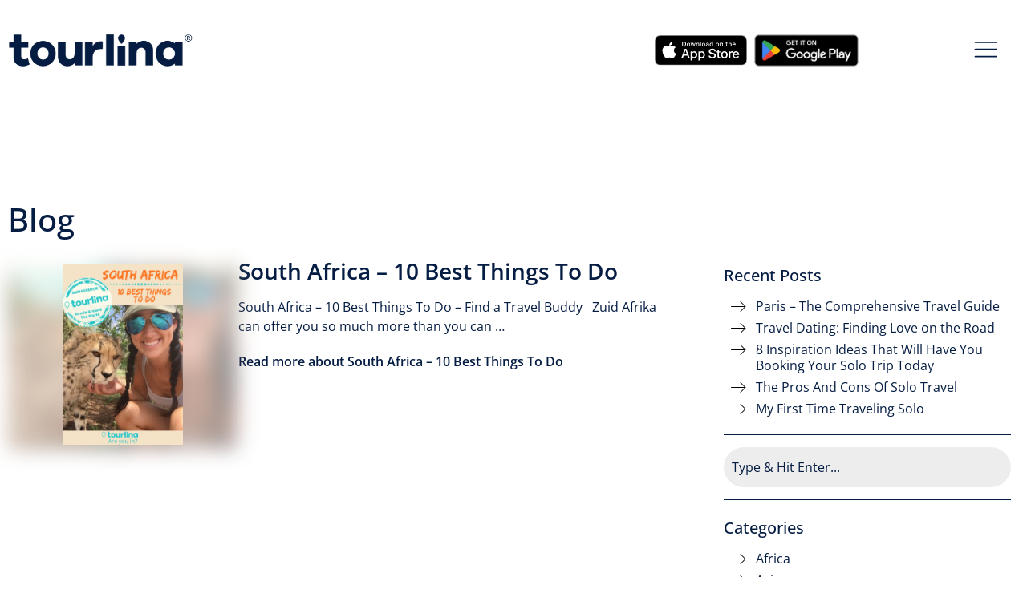

--- FILE ---
content_type: text/html; charset=UTF-8
request_url: https://tourlina.com/blog/tag/mpumalanga/
body_size: 19801
content:
<!DOCTYPE html>
<html dir="ltr" lang="en-GB" prefix="og: https://ogp.me/ns#">
<head>
	<meta charset="UTF-8" />
	<meta name="viewport" content="width=device-width, initial-scale=1" />
	<link rel="profile" href="http://gmpg.org/xfn/11" />
	<link rel="pingback" href="https://tourlina.com/wp/xmlrpc.php" />
	<title>Mpumalanga | Tourlina</title>

		<!-- All in One SEO Pro 4.9.3 - aioseo.com -->
	<meta name="robots" content="noindex, max-image-preview:large" />
	<meta name="google-site-verification" content="MyvN7m265ND9VJz_spXHLwooSlv0nqNIGwBAPU4pKzw" />
	<link rel="canonical" href="https://tourlina.com/blog/tag/mpumalanga/" />
	<meta name="generator" content="All in One SEO Pro (AIOSEO) 4.9.3" />
		<meta property="og:locale" content="en_GB" />
		<meta property="og:site_name" content="Tourlina |" />
		<meta property="og:type" content="article" />
		<meta property="og:title" content="Mpumalanga | Tourlina" />
		<meta property="og:url" content="https://tourlina.com/blog/tag/mpumalanga/" />
		<meta property="og:image" content="https://tourlina.com/app/uploads/2024/01/170124_Tourlina_Logo_White_new_R.webp" />
		<meta property="og:image:secure_url" content="https://tourlina.com/app/uploads/2024/01/170124_Tourlina_Logo_White_new_R.webp" />
		<meta property="article:publisher" content="https://www.facebook.com/tourlina" />
		<meta name="twitter:card" content="summary_large_image" />
		<meta name="twitter:site" content="@tourlina" />
		<meta name="twitter:title" content="Mpumalanga | Tourlina" />
		<meta name="twitter:image" content="https://tourlina.com/app/uploads/2024/01/170124_Tourlina_Logo_White_new_R.webp" />
		<script type="application/ld+json" class="aioseo-schema">
			{"@context":"https:\/\/schema.org","@graph":[{"@type":"BreadcrumbList","@id":"https:\/\/tourlina.com\/blog\/tag\/mpumalanga\/#breadcrumblist","itemListElement":[{"@type":"ListItem","@id":"https:\/\/tourlina.com#listItem","position":1,"name":"Home","item":"https:\/\/tourlina.com","nextItem":{"@type":"ListItem","@id":"https:\/\/tourlina.com\/blog\/tag\/mpumalanga\/#listItem","name":"Mpumalanga"}},{"@type":"ListItem","@id":"https:\/\/tourlina.com\/blog\/tag\/mpumalanga\/#listItem","position":2,"name":"Mpumalanga","previousItem":{"@type":"ListItem","@id":"https:\/\/tourlina.com#listItem","name":"Home"}}]},{"@type":"CollectionPage","@id":"https:\/\/tourlina.com\/blog\/tag\/mpumalanga\/#collectionpage","url":"https:\/\/tourlina.com\/blog\/tag\/mpumalanga\/","name":"Mpumalanga | Tourlina","inLanguage":"en-GB","isPartOf":{"@id":"https:\/\/tourlina.com\/#website"},"breadcrumb":{"@id":"https:\/\/tourlina.com\/blog\/tag\/mpumalanga\/#breadcrumblist"}},{"@type":"Organization","@id":"https:\/\/tourlina.com\/#organization","name":"Tourlina","description":"Tourlina a an app to find and connect with other travelers and locals. Find a travel buddy. Search for travel companions.","url":"https:\/\/tourlina.com\/","foundingDate":"2015-02-01","logo":{"@type":"ImageObject","url":"https:\/\/tourlina.com\/app\/uploads\/2024\/01\/170124_Tourlina_Logo_Dark_new_R.webp","@id":"https:\/\/tourlina.com\/blog\/tag\/mpumalanga\/#organizationLogo","width":414,"height":73,"caption":"Tourlina"},"image":{"@id":"https:\/\/tourlina.com\/blog\/tag\/mpumalanga\/#organizationLogo"},"sameAs":["https:\/\/www.facebook.com\/tourlina","https:\/\/x.com\/tourlina","https:\/\/www.instagram.com\/tourlina","https:\/\/pinterest.com\/tourlina\/","https:\/\/www.tumblr.com\/tourlina"]},{"@type":"WebSite","@id":"https:\/\/tourlina.com\/#website","url":"https:\/\/tourlina.com\/","name":"Female Travel Buddy App - Find a Travel Companion","alternateName":"Tourlina Travel Buddy App","inLanguage":"en-GB","publisher":{"@id":"https:\/\/tourlina.com\/#organization"}}]}
		</script>
		<!-- All in One SEO Pro -->

<style id='wp-img-auto-sizes-contain-inline-css'>
img:is([sizes=auto i],[sizes^="auto," i]){contain-intrinsic-size:3000px 1500px}
/*# sourceURL=wp-img-auto-sizes-contain-inline-css */
</style>
<link data-minify="1" rel='stylesheet' id='hfe-widgets-style-css' href='https://tourlina.com/app/cache/min/1/app/plugins/header-footer-elementor/inc/widgets-css/frontend.css?ver=1769162807' media='all' />
<style id='wp-emoji-styles-inline-css'>

	img.wp-smiley, img.emoji {
		display: inline !important;
		border: none !important;
		box-shadow: none !important;
		height: 1em !important;
		width: 1em !important;
		margin: 0 0.07em !important;
		vertical-align: -0.1em !important;
		background: none !important;
		padding: 0 !important;
	}
/*# sourceURL=wp-emoji-styles-inline-css */
</style>
<link data-minify="1" rel='stylesheet' id='aioseo/css/src/vue/standalone/blocks/table-of-contents/global.scss-css' href='https://tourlina.com/app/cache/min/1/app/plugins/all-in-one-seo-pack-pro/dist/Pro/assets/css/table-of-contents/global.e90f6d47.css?ver=1769162807' media='all' />
<link data-minify="1" rel='stylesheet' id='aioseo/css/src/vue/standalone/blocks/pro/recipe/global.scss-css' href='https://tourlina.com/app/cache/min/1/app/plugins/all-in-one-seo-pack-pro/dist/Pro/assets/css/recipe/global.67a3275f.css?ver=1769162807' media='all' />
<link data-minify="1" rel='stylesheet' id='aioseo/css/src/vue/standalone/blocks/pro/product/global.scss-css' href='https://tourlina.com/app/cache/min/1/app/plugins/all-in-one-seo-pack-pro/dist/Pro/assets/css/product/global.61066cfb.css?ver=1769162807' media='all' />
<link data-minify="1" rel='stylesheet' id='aioseo-eeat/css/src/vue/standalone/blocks/author-bio/global.scss-css' href='https://tourlina.com/app/cache/min/1/app/plugins/aioseo-eeat/dist/Pro/assets/css/author-bio/global.lvru5eV8.css?ver=1769162807' media='all' />
<style id='global-styles-inline-css'>
:root{--wp--preset--aspect-ratio--square: 1;--wp--preset--aspect-ratio--4-3: 4/3;--wp--preset--aspect-ratio--3-4: 3/4;--wp--preset--aspect-ratio--3-2: 3/2;--wp--preset--aspect-ratio--2-3: 2/3;--wp--preset--aspect-ratio--16-9: 16/9;--wp--preset--aspect-ratio--9-16: 9/16;--wp--preset--color--black: #000000;--wp--preset--color--cyan-bluish-gray: #abb8c3;--wp--preset--color--white: #ffffff;--wp--preset--color--pale-pink: #f78da7;--wp--preset--color--vivid-red: #cf2e2e;--wp--preset--color--luminous-vivid-orange: #ff6900;--wp--preset--color--luminous-vivid-amber: #fcb900;--wp--preset--color--light-green-cyan: #7bdcb5;--wp--preset--color--vivid-green-cyan: #00d084;--wp--preset--color--pale-cyan-blue: #8ed1fc;--wp--preset--color--vivid-cyan-blue: #0693e3;--wp--preset--color--vivid-purple: #9b51e0;--wp--preset--gradient--vivid-cyan-blue-to-vivid-purple: linear-gradient(135deg,rgb(6,147,227) 0%,rgb(155,81,224) 100%);--wp--preset--gradient--light-green-cyan-to-vivid-green-cyan: linear-gradient(135deg,rgb(122,220,180) 0%,rgb(0,208,130) 100%);--wp--preset--gradient--luminous-vivid-amber-to-luminous-vivid-orange: linear-gradient(135deg,rgb(252,185,0) 0%,rgb(255,105,0) 100%);--wp--preset--gradient--luminous-vivid-orange-to-vivid-red: linear-gradient(135deg,rgb(255,105,0) 0%,rgb(207,46,46) 100%);--wp--preset--gradient--very-light-gray-to-cyan-bluish-gray: linear-gradient(135deg,rgb(238,238,238) 0%,rgb(169,184,195) 100%);--wp--preset--gradient--cool-to-warm-spectrum: linear-gradient(135deg,rgb(74,234,220) 0%,rgb(151,120,209) 20%,rgb(207,42,186) 40%,rgb(238,44,130) 60%,rgb(251,105,98) 80%,rgb(254,248,76) 100%);--wp--preset--gradient--blush-light-purple: linear-gradient(135deg,rgb(255,206,236) 0%,rgb(152,150,240) 100%);--wp--preset--gradient--blush-bordeaux: linear-gradient(135deg,rgb(254,205,165) 0%,rgb(254,45,45) 50%,rgb(107,0,62) 100%);--wp--preset--gradient--luminous-dusk: linear-gradient(135deg,rgb(255,203,112) 0%,rgb(199,81,192) 50%,rgb(65,88,208) 100%);--wp--preset--gradient--pale-ocean: linear-gradient(135deg,rgb(255,245,203) 0%,rgb(182,227,212) 50%,rgb(51,167,181) 100%);--wp--preset--gradient--electric-grass: linear-gradient(135deg,rgb(202,248,128) 0%,rgb(113,206,126) 100%);--wp--preset--gradient--midnight: linear-gradient(135deg,rgb(2,3,129) 0%,rgb(40,116,252) 100%);--wp--preset--font-size--small: 13px;--wp--preset--font-size--medium: 20px;--wp--preset--font-size--large: 36px;--wp--preset--font-size--x-large: 42px;--wp--preset--spacing--20: 0.44rem;--wp--preset--spacing--30: 0.67rem;--wp--preset--spacing--40: 1rem;--wp--preset--spacing--50: 1.5rem;--wp--preset--spacing--60: 2.25rem;--wp--preset--spacing--70: 3.38rem;--wp--preset--spacing--80: 5.06rem;--wp--preset--shadow--natural: 6px 6px 9px rgba(0, 0, 0, 0.2);--wp--preset--shadow--deep: 12px 12px 50px rgba(0, 0, 0, 0.4);--wp--preset--shadow--sharp: 6px 6px 0px rgba(0, 0, 0, 0.2);--wp--preset--shadow--outlined: 6px 6px 0px -3px rgb(255, 255, 255), 6px 6px rgb(0, 0, 0);--wp--preset--shadow--crisp: 6px 6px 0px rgb(0, 0, 0);}:root { --wp--style--global--content-size: 800px;--wp--style--global--wide-size: 1200px; }:where(body) { margin: 0; }.wp-site-blocks > .alignleft { float: left; margin-right: 2em; }.wp-site-blocks > .alignright { float: right; margin-left: 2em; }.wp-site-blocks > .aligncenter { justify-content: center; margin-left: auto; margin-right: auto; }:where(.wp-site-blocks) > * { margin-block-start: 24px; margin-block-end: 0; }:where(.wp-site-blocks) > :first-child { margin-block-start: 0; }:where(.wp-site-blocks) > :last-child { margin-block-end: 0; }:root { --wp--style--block-gap: 24px; }:root :where(.is-layout-flow) > :first-child{margin-block-start: 0;}:root :where(.is-layout-flow) > :last-child{margin-block-end: 0;}:root :where(.is-layout-flow) > *{margin-block-start: 24px;margin-block-end: 0;}:root :where(.is-layout-constrained) > :first-child{margin-block-start: 0;}:root :where(.is-layout-constrained) > :last-child{margin-block-end: 0;}:root :where(.is-layout-constrained) > *{margin-block-start: 24px;margin-block-end: 0;}:root :where(.is-layout-flex){gap: 24px;}:root :where(.is-layout-grid){gap: 24px;}.is-layout-flow > .alignleft{float: left;margin-inline-start: 0;margin-inline-end: 2em;}.is-layout-flow > .alignright{float: right;margin-inline-start: 2em;margin-inline-end: 0;}.is-layout-flow > .aligncenter{margin-left: auto !important;margin-right: auto !important;}.is-layout-constrained > .alignleft{float: left;margin-inline-start: 0;margin-inline-end: 2em;}.is-layout-constrained > .alignright{float: right;margin-inline-start: 2em;margin-inline-end: 0;}.is-layout-constrained > .aligncenter{margin-left: auto !important;margin-right: auto !important;}.is-layout-constrained > :where(:not(.alignleft):not(.alignright):not(.alignfull)){max-width: var(--wp--style--global--content-size);margin-left: auto !important;margin-right: auto !important;}.is-layout-constrained > .alignwide{max-width: var(--wp--style--global--wide-size);}body .is-layout-flex{display: flex;}.is-layout-flex{flex-wrap: wrap;align-items: center;}.is-layout-flex > :is(*, div){margin: 0;}body .is-layout-grid{display: grid;}.is-layout-grid > :is(*, div){margin: 0;}body{padding-top: 0px;padding-right: 0px;padding-bottom: 0px;padding-left: 0px;}a:where(:not(.wp-element-button)){text-decoration: underline;}:root :where(.wp-element-button, .wp-block-button__link){background-color: #32373c;border-width: 0;color: #fff;font-family: inherit;font-size: inherit;font-style: inherit;font-weight: inherit;letter-spacing: inherit;line-height: inherit;padding-top: calc(0.667em + 2px);padding-right: calc(1.333em + 2px);padding-bottom: calc(0.667em + 2px);padding-left: calc(1.333em + 2px);text-decoration: none;text-transform: inherit;}.has-black-color{color: var(--wp--preset--color--black) !important;}.has-cyan-bluish-gray-color{color: var(--wp--preset--color--cyan-bluish-gray) !important;}.has-white-color{color: var(--wp--preset--color--white) !important;}.has-pale-pink-color{color: var(--wp--preset--color--pale-pink) !important;}.has-vivid-red-color{color: var(--wp--preset--color--vivid-red) !important;}.has-luminous-vivid-orange-color{color: var(--wp--preset--color--luminous-vivid-orange) !important;}.has-luminous-vivid-amber-color{color: var(--wp--preset--color--luminous-vivid-amber) !important;}.has-light-green-cyan-color{color: var(--wp--preset--color--light-green-cyan) !important;}.has-vivid-green-cyan-color{color: var(--wp--preset--color--vivid-green-cyan) !important;}.has-pale-cyan-blue-color{color: var(--wp--preset--color--pale-cyan-blue) !important;}.has-vivid-cyan-blue-color{color: var(--wp--preset--color--vivid-cyan-blue) !important;}.has-vivid-purple-color{color: var(--wp--preset--color--vivid-purple) !important;}.has-black-background-color{background-color: var(--wp--preset--color--black) !important;}.has-cyan-bluish-gray-background-color{background-color: var(--wp--preset--color--cyan-bluish-gray) !important;}.has-white-background-color{background-color: var(--wp--preset--color--white) !important;}.has-pale-pink-background-color{background-color: var(--wp--preset--color--pale-pink) !important;}.has-vivid-red-background-color{background-color: var(--wp--preset--color--vivid-red) !important;}.has-luminous-vivid-orange-background-color{background-color: var(--wp--preset--color--luminous-vivid-orange) !important;}.has-luminous-vivid-amber-background-color{background-color: var(--wp--preset--color--luminous-vivid-amber) !important;}.has-light-green-cyan-background-color{background-color: var(--wp--preset--color--light-green-cyan) !important;}.has-vivid-green-cyan-background-color{background-color: var(--wp--preset--color--vivid-green-cyan) !important;}.has-pale-cyan-blue-background-color{background-color: var(--wp--preset--color--pale-cyan-blue) !important;}.has-vivid-cyan-blue-background-color{background-color: var(--wp--preset--color--vivid-cyan-blue) !important;}.has-vivid-purple-background-color{background-color: var(--wp--preset--color--vivid-purple) !important;}.has-black-border-color{border-color: var(--wp--preset--color--black) !important;}.has-cyan-bluish-gray-border-color{border-color: var(--wp--preset--color--cyan-bluish-gray) !important;}.has-white-border-color{border-color: var(--wp--preset--color--white) !important;}.has-pale-pink-border-color{border-color: var(--wp--preset--color--pale-pink) !important;}.has-vivid-red-border-color{border-color: var(--wp--preset--color--vivid-red) !important;}.has-luminous-vivid-orange-border-color{border-color: var(--wp--preset--color--luminous-vivid-orange) !important;}.has-luminous-vivid-amber-border-color{border-color: var(--wp--preset--color--luminous-vivid-amber) !important;}.has-light-green-cyan-border-color{border-color: var(--wp--preset--color--light-green-cyan) !important;}.has-vivid-green-cyan-border-color{border-color: var(--wp--preset--color--vivid-green-cyan) !important;}.has-pale-cyan-blue-border-color{border-color: var(--wp--preset--color--pale-cyan-blue) !important;}.has-vivid-cyan-blue-border-color{border-color: var(--wp--preset--color--vivid-cyan-blue) !important;}.has-vivid-purple-border-color{border-color: var(--wp--preset--color--vivid-purple) !important;}.has-vivid-cyan-blue-to-vivid-purple-gradient-background{background: var(--wp--preset--gradient--vivid-cyan-blue-to-vivid-purple) !important;}.has-light-green-cyan-to-vivid-green-cyan-gradient-background{background: var(--wp--preset--gradient--light-green-cyan-to-vivid-green-cyan) !important;}.has-luminous-vivid-amber-to-luminous-vivid-orange-gradient-background{background: var(--wp--preset--gradient--luminous-vivid-amber-to-luminous-vivid-orange) !important;}.has-luminous-vivid-orange-to-vivid-red-gradient-background{background: var(--wp--preset--gradient--luminous-vivid-orange-to-vivid-red) !important;}.has-very-light-gray-to-cyan-bluish-gray-gradient-background{background: var(--wp--preset--gradient--very-light-gray-to-cyan-bluish-gray) !important;}.has-cool-to-warm-spectrum-gradient-background{background: var(--wp--preset--gradient--cool-to-warm-spectrum) !important;}.has-blush-light-purple-gradient-background{background: var(--wp--preset--gradient--blush-light-purple) !important;}.has-blush-bordeaux-gradient-background{background: var(--wp--preset--gradient--blush-bordeaux) !important;}.has-luminous-dusk-gradient-background{background: var(--wp--preset--gradient--luminous-dusk) !important;}.has-pale-ocean-gradient-background{background: var(--wp--preset--gradient--pale-ocean) !important;}.has-electric-grass-gradient-background{background: var(--wp--preset--gradient--electric-grass) !important;}.has-midnight-gradient-background{background: var(--wp--preset--gradient--midnight) !important;}.has-small-font-size{font-size: var(--wp--preset--font-size--small) !important;}.has-medium-font-size{font-size: var(--wp--preset--font-size--medium) !important;}.has-large-font-size{font-size: var(--wp--preset--font-size--large) !important;}.has-x-large-font-size{font-size: var(--wp--preset--font-size--x-large) !important;}
:root :where(.wp-block-pullquote){font-size: 1.5em;line-height: 1.6;}
/*# sourceURL=global-styles-inline-css */
</style>
<link data-minify="1" rel='stylesheet' id='eeb-css-frontend-css' href='https://tourlina.com/app/cache/min/1/app/plugins/email-encoder-bundle/assets/css/style.css?ver=1769162807' media='all' />
<link data-minify="1" rel='stylesheet' id='hfe-style-css' href='https://tourlina.com/app/cache/min/1/app/plugins/header-footer-elementor/assets/css/header-footer-elementor.css?ver=1769162807' media='all' />
<link rel='stylesheet' id='elementor-frontend-css' href='https://tourlina.com/app/plugins/elementor/assets/css/frontend.min.css?ver=3.34.2' media='all' />
<style id='elementor-frontend-inline-css'>
.elementor-kit-6{--e-global-color-primary:#051D43;--e-global-color-secondary:#828EA1;--e-global-color-text:#051D43;--e-global-color-accent:#23C9CD;--e-global-typography-primary-font-family:"Roboto";--e-global-typography-primary-font-weight:600;--e-global-typography-secondary-font-family:"Roboto Slab";--e-global-typography-secondary-font-weight:400;--e-global-typography-text-font-family:"Roboto";--e-global-typography-text-font-weight:400;--e-global-typography-accent-font-family:"Roboto";--e-global-typography-accent-font-weight:500;color:var( --e-global-color-primary );font-family:"Open Sans", Sans-serif;}.elementor-kit-6 button,.elementor-kit-6 input[type="button"],.elementor-kit-6 input[type="submit"],.elementor-kit-6 .elementor-button{background-color:transparent;font-weight:600;text-decoration:none;color:#FFFFFF;background-image:linear-gradient(45deg, var( --e-global-color-primary ) 0%, var( --e-global-color-primary ) 100%);border-radius:25px 25px 25px 25px;padding:15px 25px 15px 25px;}.elementor-kit-6 button:hover,.elementor-kit-6 button:focus,.elementor-kit-6 input[type="button"]:hover,.elementor-kit-6 input[type="button"]:focus,.elementor-kit-6 input[type="submit"]:hover,.elementor-kit-6 input[type="submit"]:focus,.elementor-kit-6 .elementor-button:hover,.elementor-kit-6 .elementor-button:focus{background-color:transparent;background-image:linear-gradient(45deg, var( --e-global-color-primary ) 0%, var( --e-global-color-accent ) 100%);}.elementor-kit-6 a{color:var( --e-global-color-primary );}.elementor-kit-6 h2{font-weight:700;}.elementor-section.elementor-section-boxed > .elementor-container{max-width:1400px;}.e-con{--container-max-width:1400px;}.elementor-widget:not(:last-child){--kit-widget-spacing:20px;}.elementor-element{--widgets-spacing:20px 20px;--widgets-spacing-row:20px;--widgets-spacing-column:20px;}{}h1.entry-title{display:var(--page-title-display);}.site-header .site-branding{flex-direction:column;align-items:stretch;}.site-header{padding-inline-end:0px;padding-inline-start:0px;}.site-footer .site-branding{flex-direction:column;align-items:stretch;}@media(max-width:1024px){.elementor-section.elementor-section-boxed > .elementor-container{max-width:1024px;}.e-con{--container-max-width:1024px;}}@media(max-width:767px){.elementor-section.elementor-section-boxed > .elementor-container{max-width:767px;}.e-con{--container-max-width:767px;}}
.elementor-2290 .elementor-element.elementor-element-657c46e{--display:flex;--position:fixed;--flex-direction:row;--container-widget-width:initial;--container-widget-height:100%;--container-widget-flex-grow:1;--container-widget-align-self:stretch;--flex-wrap-mobile:wrap;--justify-content:space-between;--padding-top:20px;--padding-bottom:0px;--padding-left:10px;--padding-right:10px;top:0px;}.elementor-2290 .elementor-element.elementor-element-657c46e.e-con{--align-self:center;}body:not(.rtl) .elementor-2290 .elementor-element.elementor-element-657c46e{left:0px;}body.rtl .elementor-2290 .elementor-element.elementor-element-657c46e{right:0px;}.elementor-2290 .elementor-element.elementor-element-21c4917.elementor-element{--align-self:center;}.elementor-2290 .elementor-element.elementor-element-21c4917{text-align:start;}.elementor-2290 .elementor-element.elementor-element-21c4917 img{max-width:230px;}.elementor-2290 .elementor-element.elementor-element-fdbe20b{--display:flex;--flex-direction:row-reverse;--container-widget-width:initial;--container-widget-height:100%;--container-widget-flex-grow:1;--container-widget-align-self:stretch;--flex-wrap-mobile:wrap-reverse;}.elementor-2290 .elementor-element.elementor-element-9aacd3e .hfe-nav-menu__toggle,
						.elementor-2290 .elementor-element.elementor-element-9aacd3e .hfe-nav-menu-icon{margin:0 auto;justify-content:center;}.elementor-2290 .elementor-element.elementor-element-9aacd3e li.menu-item a{justify-content:space-between;}.elementor-2290 .elementor-element.elementor-element-9aacd3e li.hfe-button-wrapper{text-align:space-between;}.elementor-2290 .elementor-element.elementor-element-9aacd3e.hfe-menu-item-flex-end li.hfe-button-wrapper{text-align:right;}.elementor-2290 .elementor-element.elementor-element-9aacd3e .hfe-flyout-wrapper .hfe-side{width:400px;}.elementor-2290 .elementor-element.elementor-element-9aacd3e .hfe-flyout-open.left{left:-400px;}.elementor-2290 .elementor-element.elementor-element-9aacd3e .hfe-flyout-open.right{right:-400px;}.elementor-2290 .elementor-element.elementor-element-9aacd3e .hfe-flyout-content{padding:30px;background-color:#FFFFFF;}.elementor-2290 .elementor-element.elementor-element-9aacd3e .menu-item a.hfe-menu-item{padding-left:15px;padding-right:15px;}.elementor-2290 .elementor-element.elementor-element-9aacd3e .menu-item a.hfe-sub-menu-item{padding-left:calc( 15px + 20px );padding-right:15px;}.elementor-2290 .elementor-element.elementor-element-9aacd3e .hfe-nav-menu__layout-vertical .menu-item ul ul a.hfe-sub-menu-item{padding-left:calc( 15px + 40px );padding-right:15px;}.elementor-2290 .elementor-element.elementor-element-9aacd3e .hfe-nav-menu__layout-vertical .menu-item ul ul ul a.hfe-sub-menu-item{padding-left:calc( 15px + 60px );padding-right:15px;}.elementor-2290 .elementor-element.elementor-element-9aacd3e .hfe-nav-menu__layout-vertical .menu-item ul ul ul ul a.hfe-sub-menu-item{padding-left:calc( 15px + 80px );padding-right:15px;}.elementor-2290 .elementor-element.elementor-element-9aacd3e .menu-item a.hfe-menu-item, .elementor-2290 .elementor-element.elementor-element-9aacd3e .menu-item a.hfe-sub-menu-item{padding-top:15px;padding-bottom:15px;}.elementor-2290 .elementor-element.elementor-element-9aacd3e .sub-menu a.hfe-sub-menu-item,
						 .elementor-2290 .elementor-element.elementor-element-9aacd3e nav.hfe-dropdown li a.hfe-menu-item,
						 .elementor-2290 .elementor-element.elementor-element-9aacd3e nav.hfe-dropdown li a.hfe-sub-menu-item,
						 .elementor-2290 .elementor-element.elementor-element-9aacd3e nav.hfe-dropdown-expandible li a.hfe-menu-item,
						 .elementor-2290 .elementor-element.elementor-element-9aacd3e nav.hfe-dropdown-expandible li a.hfe-sub-menu-item{padding-top:15px;padding-bottom:15px;}.elementor-2290 .elementor-element.elementor-element-9aacd3e .hfe-nav-menu-icon{font-size:36px;}.elementor-2290 .elementor-element.elementor-element-9aacd3e .hfe-nav-menu-icon svg{font-size:36px;line-height:36px;height:36px;width:36px;}.elementor-2290 .elementor-element.elementor-element-9aacd3e .hfe-flyout-close,
					.elementor-2290 .elementor-element.elementor-element-9aacd3e .hfe-flyout-close svg{height:36px;width:36px;font-size:36px;line-height:36px;}.elementor-2290 .elementor-element.elementor-element-9aacd3e.elementor-element{--align-self:flex-end;}.elementor-2290 .elementor-element.elementor-element-9aacd3e .sub-menu,
								.elementor-2290 .elementor-element.elementor-element-9aacd3e nav.hfe-dropdown,
								.elementor-2290 .elementor-element.elementor-element-9aacd3e nav.hfe-dropdown-expandible,
								.elementor-2290 .elementor-element.elementor-element-9aacd3e nav.hfe-dropdown .menu-item a.hfe-menu-item,
								.elementor-2290 .elementor-element.elementor-element-9aacd3e nav.hfe-dropdown .menu-item a.hfe-sub-menu-item{background-color:#fff;}.elementor-2290 .elementor-element.elementor-element-9aacd3e .sub-menu li.menu-item:not(:last-child),
						.elementor-2290 .elementor-element.elementor-element-9aacd3e nav.hfe-dropdown li.menu-item:not(:last-child),
						.elementor-2290 .elementor-element.elementor-element-9aacd3e nav.hfe-dropdown-expandible li.menu-item:not(:last-child){border-bottom-style:solid;border-bottom-color:#c4c4c4;border-bottom-width:1px;}.elementor-2290 .elementor-element.elementor-element-9aacd3e .hfe-flyout-close{color:#7A7A7A;}.elementor-2290 .elementor-element.elementor-element-9aacd3e .hfe-flyout-close svg{fill:#7A7A7A;}.elementor-2290 .elementor-element.elementor-element-82f3618 > .elementor-widget-container{margin:0px 0px 6px 0px;}.elementor-2290 .elementor-element.elementor-element-82f3618.elementor-element{--align-self:center;}.elementor-2290 .elementor-element.elementor-element-82f3618 .cpel-switcher__nav{--cpel-switcher-space:15px;}.elementor-2290 .elementor-element.elementor-element-82f3618.cpel-switcher--aspect-ratio-11 .cpel-switcher__flag{width:20px;height:20px;}.elementor-2290 .elementor-element.elementor-element-82f3618.cpel-switcher--aspect-ratio-43 .cpel-switcher__flag{width:20px;height:calc(20px * 0.75);}.elementor-2290 .elementor-element.elementor-element-82f3618 .cpel-switcher__flag img{border-radius:0px;}.elementor-2290 .elementor-element.elementor-element-0cc23f7{margin:0px 30px calc(var(--kit-widget-spacing, 0px) + 0px) 0px;}.elementor-2290 .elementor-element.elementor-element-0cc23f7.elementor-element{--align-self:center;}.elementor-2290 .elementor-element.elementor-element-0cc23f7 img{max-width:148px;}.elementor-2290 .elementor-element.elementor-element-fa7357c.elementor-element{--align-self:center;}.elementor-2290 .elementor-element.elementor-element-fa7357c img{width:115px;max-width:130px;}@media(max-width:1024px){.elementor-2290 .elementor-element.elementor-element-21c4917 img{max-width:180px;}.elementor-2290 .elementor-element.elementor-element-0cc23f7 img{max-width:104px;}.elementor-2290 .elementor-element.elementor-element-fa7357c img{max-width:85px;}}@media(max-width:767px){.elementor-2290 .elementor-element.elementor-element-657c46e{--flex-wrap:nowrap;}.elementor-2290 .elementor-element.elementor-element-21c4917{margin:0px 0px calc(var(--kit-widget-spacing, 0px) + 0px) 10px;}.elementor-2290 .elementor-element.elementor-element-21c4917 img{width:150px;max-width:100%;}.elementor-2290 .elementor-element.elementor-element-fdbe20b{--padding-top:10px;--padding-bottom:0px;--padding-left:0px;--padding-right:0px;}}
.elementor-2296 .elementor-element.elementor-element-11a3a51{--display:flex;--flex-direction:row;--container-widget-width:initial;--container-widget-height:100%;--container-widget-flex-grow:1;--container-widget-align-self:stretch;--flex-wrap-mobile:wrap;--justify-content:space-between;border-style:solid;--border-style:solid;border-width:1px 0px 0px 0px;--border-top-width:1px;--border-right-width:0px;--border-bottom-width:0px;--border-left-width:0px;border-color:var( --e-global-color-secondary );--border-color:var( --e-global-color-secondary );--margin-top:100px;--margin-bottom:0px;--margin-left:0px;--margin-right:0px;}.elementor-2296 .elementor-element.elementor-element-7d2d685 .menu-item a.hfe-menu-item{padding-left:15px;padding-right:15px;}.elementor-2296 .elementor-element.elementor-element-7d2d685 .menu-item a.hfe-sub-menu-item{padding-left:calc( 15px + 20px );padding-right:15px;}.elementor-2296 .elementor-element.elementor-element-7d2d685 .hfe-nav-menu__layout-vertical .menu-item ul ul a.hfe-sub-menu-item{padding-left:calc( 15px + 40px );padding-right:15px;}.elementor-2296 .elementor-element.elementor-element-7d2d685 .hfe-nav-menu__layout-vertical .menu-item ul ul ul a.hfe-sub-menu-item{padding-left:calc( 15px + 60px );padding-right:15px;}.elementor-2296 .elementor-element.elementor-element-7d2d685 .hfe-nav-menu__layout-vertical .menu-item ul ul ul ul a.hfe-sub-menu-item{padding-left:calc( 15px + 80px );padding-right:15px;}.elementor-2296 .elementor-element.elementor-element-7d2d685 .menu-item a.hfe-menu-item, .elementor-2296 .elementor-element.elementor-element-7d2d685 .menu-item a.hfe-sub-menu-item{padding-top:15px;padding-bottom:15px;}.elementor-2296 .elementor-element.elementor-element-7d2d685 ul.sub-menu{width:220px;}.elementor-2296 .elementor-element.elementor-element-7d2d685 .sub-menu a.hfe-sub-menu-item,
						 .elementor-2296 .elementor-element.elementor-element-7d2d685 nav.hfe-dropdown li a.hfe-menu-item,
						 .elementor-2296 .elementor-element.elementor-element-7d2d685 nav.hfe-dropdown li a.hfe-sub-menu-item,
						 .elementor-2296 .elementor-element.elementor-element-7d2d685 nav.hfe-dropdown-expandible li a.hfe-menu-item,
						 .elementor-2296 .elementor-element.elementor-element-7d2d685 nav.hfe-dropdown-expandible li a.hfe-sub-menu-item{padding-top:15px;padding-bottom:15px;}.elementor-2296 .elementor-element.elementor-element-7d2d685 .sub-menu,
								.elementor-2296 .elementor-element.elementor-element-7d2d685 nav.hfe-dropdown,
								.elementor-2296 .elementor-element.elementor-element-7d2d685 nav.hfe-dropdown-expandible,
								.elementor-2296 .elementor-element.elementor-element-7d2d685 nav.hfe-dropdown .menu-item a.hfe-menu-item,
								.elementor-2296 .elementor-element.elementor-element-7d2d685 nav.hfe-dropdown .menu-item a.hfe-sub-menu-item{background-color:#fff;}.elementor-2296 .elementor-element.elementor-element-7d2d685 .sub-menu li.menu-item:not(:last-child),
						.elementor-2296 .elementor-element.elementor-element-7d2d685 nav.hfe-dropdown li.menu-item:not(:last-child),
						.elementor-2296 .elementor-element.elementor-element-7d2d685 nav.hfe-dropdown-expandible li.menu-item:not(:last-child){border-bottom-style:solid;border-bottom-color:#c4c4c4;border-bottom-width:1px;}.elementor-2296 .elementor-element.elementor-element-4bde133.elementor-element{--align-self:center;}.elementor-2296 .elementor-element.elementor-element-ccb317b{--grid-template-columns:repeat(0, auto);text-align:center;--icon-size:16px;--grid-column-gap:5px;--grid-row-gap:0px;}.elementor-2296 .elementor-element.elementor-element-ccb317b.elementor-element{--align-self:center;}.elementor-2296 .elementor-element.elementor-element-ccb317b .elementor-social-icon{background-color:#FFFFFF;}.elementor-2296 .elementor-element.elementor-element-ccb317b .elementor-social-icon i{color:var( --e-global-color-text );}.elementor-2296 .elementor-element.elementor-element-ccb317b .elementor-social-icon svg{fill:var( --e-global-color-text );}.elementor-2296 .elementor-element.elementor-element-ccb317b .elementor-social-icon:hover{background-color:var( --e-global-color-accent );}.elementor-2296 .elementor-element.elementor-element-ccb317b .elementor-social-icon:hover i{color:#FFFFFF;}.elementor-2296 .elementor-element.elementor-element-ccb317b .elementor-social-icon:hover svg{fill:#FFFFFF;}@media(max-width:1024px){.elementor-2296 .elementor-element.elementor-element-11a3a51{--flex-direction:column;--container-widget-width:calc( ( 1 - var( --container-widget-flex-grow ) ) * 100% );--container-widget-height:initial;--container-widget-flex-grow:0;--container-widget-align-self:initial;--flex-wrap-mobile:wrap;--align-items:center;}}@media(max-width:767px){.elementor-2296 .elementor-element.elementor-element-7d2d685.elementor-element{--align-self:center;}.elementor-2296 .elementor-element.elementor-element-4bde133.elementor-element{--order:99999 /* order end hack */;}}
/*# sourceURL=elementor-frontend-inline-css */
</style>
<link data-minify="1" rel='stylesheet' id='child-theme-linearicons-css' href='https://tourlina.com/app/cache/min/1/app/themes/tourlina-theme/includes/icons/linearicons/style.css?ver=1769162807' media='all' />
<link data-minify="1" rel='stylesheet' id='hello-elementor-css' href='https://tourlina.com/app/cache/min/1/app/themes/hello-elementor/assets/css/reset.css?ver=1769163315' media='all' />
<link data-minify="1" rel='stylesheet' id='hello-elementor-theme-style-css' href='https://tourlina.com/app/cache/min/1/app/themes/hello-elementor/assets/css/theme.css?ver=1769163315' media='all' />
<link data-minify="1" rel='stylesheet' id='hello-elementor-header-footer-css' href='https://tourlina.com/app/cache/min/1/app/themes/hello-elementor/assets/css/header-footer.css?ver=1769163315' media='all' />
<link data-minify="1" rel='stylesheet' id='hfe-elementor-icons-css' href='https://tourlina.com/app/cache/min/1/app/plugins/elementor/assets/lib/eicons/css/elementor-icons.min.css?ver=1769162807' media='all' />
<link rel='stylesheet' id='hfe-icons-list-css' href='https://tourlina.com/app/plugins/elementor/assets/css/widget-icon-list.min.css?ver=3.24.3' media='all' />
<link rel='stylesheet' id='hfe-social-icons-css' href='https://tourlina.com/app/plugins/elementor/assets/css/widget-social-icons.min.css?ver=3.24.0' media='all' />
<link data-minify="1" rel='stylesheet' id='hfe-social-share-icons-brands-css' href='https://tourlina.com/app/cache/min/1/app/plugins/elementor/assets/lib/font-awesome/css/brands.css?ver=1769162807' media='all' />
<link data-minify="1" rel='stylesheet' id='hfe-social-share-icons-fontawesome-css' href='https://tourlina.com/app/cache/min/1/app/plugins/elementor/assets/lib/font-awesome/css/fontawesome.css?ver=1769162807' media='all' />
<link data-minify="1" rel='stylesheet' id='hfe-nav-menu-icons-css' href='https://tourlina.com/app/cache/min/1/app/plugins/elementor/assets/lib/font-awesome/css/solid.css?ver=1769162807' media='all' />
<link data-minify="1" rel='stylesheet' id='hello-elementor-child-style-css' href='https://tourlina.com/app/cache/min/1/app/themes/tourlina-theme/style.css?ver=1769162807' media='all' />
<style id='rocket-lazyload-inline-css'>
.rll-youtube-player{position:relative;padding-bottom:56.23%;height:0;overflow:hidden;max-width:100%;}.rll-youtube-player:focus-within{outline: 2px solid currentColor;outline-offset: 5px;}.rll-youtube-player iframe{position:absolute;top:0;left:0;width:100%;height:100%;z-index:100;background:0 0}.rll-youtube-player img{bottom:0;display:block;left:0;margin:auto;max-width:100%;width:100%;position:absolute;right:0;top:0;border:none;height:auto;-webkit-transition:.4s all;-moz-transition:.4s all;transition:.4s all}.rll-youtube-player img:hover{-webkit-filter:brightness(75%)}.rll-youtube-player .play{height:100%;width:100%;left:0;top:0;position:absolute;background:url(https://tourlina.com/app/plugins/wp-rocket/assets/img/youtube.png) no-repeat center;background-color: transparent !important;cursor:pointer;border:none;}.wp-embed-responsive .wp-has-aspect-ratio .rll-youtube-player{position:absolute;padding-bottom:0;width:100%;height:100%;top:0;bottom:0;left:0;right:0}
/*# sourceURL=rocket-lazyload-inline-css */
</style>
<link data-minify="1" rel='stylesheet' id='elementor-gf-local-roboto-css' href='https://tourlina.com/app/cache/min/1/app/uploads/elementor/google-fonts/css/roboto.css?ver=1769162807' media='all' />
<link data-minify="1" rel='stylesheet' id='elementor-gf-local-robotoslab-css' href='https://tourlina.com/app/cache/min/1/app/uploads/elementor/google-fonts/css/robotoslab.css?ver=1769162807' media='all' />
<link data-minify="1" rel='stylesheet' id='elementor-gf-local-opensans-css' href='https://tourlina.com/app/cache/min/1/app/uploads/elementor/google-fonts/css/opensans.css?ver=1769162807' media='all' />
<script src="https://tourlina.com/wp/wp-includes/js/jquery/jquery.min.js?ver=3.7.1" id="jquery-core-js" data-rocket-defer defer></script>


<link rel="https://api.w.org/" href="https://tourlina.com/wp-json/" /><link rel="alternate" title="JSON" type="application/json" href="https://tourlina.com/wp-json/wp/v2/tags/2733" /><link rel="preload" href="https://tourlina.com/app/uploads/2024/04/tourlina-intro-1-mobile-683x1024.webp" as="image">

<meta name="apple-itunes-app" content="app-id=1017254933">
<meta name="generator" content="Elementor 3.34.2; features: e_font_icon_svg, additional_custom_breakpoints; settings: css_print_method-internal, google_font-enabled, font_display-swap">
			<style>
				.e-con.e-parent:nth-of-type(n+4):not(.e-lazyloaded):not(.e-no-lazyload),
				.e-con.e-parent:nth-of-type(n+4):not(.e-lazyloaded):not(.e-no-lazyload) * {
					background-image: none !important;
				}
				@media screen and (max-height: 1024px) {
					.e-con.e-parent:nth-of-type(n+3):not(.e-lazyloaded):not(.e-no-lazyload),
					.e-con.e-parent:nth-of-type(n+3):not(.e-lazyloaded):not(.e-no-lazyload) * {
						background-image: none !important;
					}
				}
				@media screen and (max-height: 640px) {
					.e-con.e-parent:nth-of-type(n+2):not(.e-lazyloaded):not(.e-no-lazyload),
					.e-con.e-parent:nth-of-type(n+2):not(.e-lazyloaded):not(.e-no-lazyload) * {
						background-image: none !important;
					}
				}
			</style>
			<link rel="icon" href="https://tourlina.com/app/uploads/2024/01/tourlina_fav.webp" sizes="32x32" />
<link rel="icon" href="https://tourlina.com/app/uploads/2024/01/tourlina_fav.webp" sizes="192x192" />
<link rel="apple-touch-icon" href="https://tourlina.com/app/uploads/2024/01/tourlina_fav.webp" />
<meta name="msapplication-TileImage" content="https://tourlina.com/app/uploads/2024/01/tourlina_fav.webp" />
<noscript><style id="rocket-lazyload-nojs-css">.rll-youtube-player, [data-lazy-src]{display:none !important;}</style></noscript><meta name="generator" content="WP Rocket 3.20.3" data-wpr-features="wpr_defer_js wpr_minify_concatenate_js wpr_lazyload_images wpr_lazyload_iframes wpr_minify_css wpr_preload_links wpr_desktop" /></head>

<body class="archive tag tag-mpumalanga tag-2733 wp-custom-logo wp-embed-responsive wp-theme-hello-elementor wp-child-theme-tourlina-theme ehf-header ehf-footer ehf-template-hello-elementor ehf-stylesheet-tourlina-theme hello-elementor-default elementor-default elementor-kit-6">
<div data-rocket-location-hash="57eb0956558bf7ad8062fd5c02b81560" id="page" class="hfeed site">

		<header data-rocket-location-hash="439991b3ed0c0a6d3e41b67199d19d5d" id="masthead" itemscope="itemscope" itemtype="https://schema.org/WPHeader">
			<p class="main-title bhf-hidden" itemprop="headline"><a href="https://tourlina.com" title="Tourlina" rel="home">Tourlina</a></p>
					<div data-rocket-location-hash="729d3f505289d01018ffcabbc8dfa4ac" data-elementor-type="wp-post" data-elementor-id="2290" class="elementor elementor-2290">
				<div class="elementor-element elementor-element-657c46e e-flex e-con-boxed e-con e-parent" data-id="657c46e" data-element_type="container" id="theader" data-settings="{&quot;position&quot;:&quot;fixed&quot;}">
					<div class="e-con-inner">
				<div class="elementor-element elementor-element-21c4917 elementor-widget elementor-widget-image" data-id="21c4917" data-element_type="widget" data-widget_type="image.default">
																<a href="/">
							<img width="414" height="73" src="data:image/svg+xml,%3Csvg%20xmlns='http://www.w3.org/2000/svg'%20viewBox='0%200%20414%2073'%3E%3C/svg%3E" class="attachment-medium_large size-medium_large wp-image-2567" alt="Tourlina" data-lazy-srcset="https://tourlina.com/app/uploads/2024/01/170124_Tourlina_Logo_Dark_new_R.webp 414w, https://tourlina.com/app/uploads/2024/01/170124_Tourlina_Logo_Dark_new_R-300x53.webp 300w" data-lazy-sizes="(max-width: 414px) 100vw, 414px" data-lazy-src="https://tourlina.com/app/uploads/2024/01/170124_Tourlina_Logo_Dark_new_R.webp" /><noscript><img width="414" height="73" src="https://tourlina.com/app/uploads/2024/01/170124_Tourlina_Logo_Dark_new_R.webp" class="attachment-medium_large size-medium_large wp-image-2567" alt="Tourlina" srcset="https://tourlina.com/app/uploads/2024/01/170124_Tourlina_Logo_Dark_new_R.webp 414w, https://tourlina.com/app/uploads/2024/01/170124_Tourlina_Logo_Dark_new_R-300x53.webp 300w" sizes="(max-width: 414px) 100vw, 414px" /></noscript>								</a>
															</div>
		<div class="elementor-element elementor-element-fdbe20b e-flex e-con-boxed e-con e-child" data-id="fdbe20b" data-element_type="container">
					<div class="e-con-inner">
				<div class="elementor-element elementor-element-9aacd3e hfe-menu-item-space-between hfe-submenu-icon-arrow hfe-link-redirect-child elementor-widget elementor-widget-navigation-menu" data-id="9aacd3e" data-element_type="widget" data-settings="{&quot;width_flyout_menu_item&quot;:{&quot;unit&quot;:&quot;px&quot;,&quot;size&quot;:400,&quot;sizes&quot;:[]},&quot;toggle_size&quot;:{&quot;unit&quot;:&quot;px&quot;,&quot;size&quot;:36,&quot;sizes&quot;:[]},&quot;close_flyout_size&quot;:{&quot;unit&quot;:&quot;px&quot;,&quot;size&quot;:36,&quot;sizes&quot;:[]},&quot;hamburger_align&quot;:&quot;center&quot;,&quot;hamburger_menu_align&quot;:&quot;space-between&quot;,&quot;width_flyout_menu_item_tablet&quot;:{&quot;unit&quot;:&quot;px&quot;,&quot;size&quot;:&quot;&quot;,&quot;sizes&quot;:[]},&quot;width_flyout_menu_item_mobile&quot;:{&quot;unit&quot;:&quot;px&quot;,&quot;size&quot;:&quot;&quot;,&quot;sizes&quot;:[]},&quot;padding_flyout_menu_item&quot;:{&quot;unit&quot;:&quot;px&quot;,&quot;size&quot;:30,&quot;sizes&quot;:[]},&quot;padding_flyout_menu_item_tablet&quot;:{&quot;unit&quot;:&quot;px&quot;,&quot;size&quot;:&quot;&quot;,&quot;sizes&quot;:[]},&quot;padding_flyout_menu_item_mobile&quot;:{&quot;unit&quot;:&quot;px&quot;,&quot;size&quot;:&quot;&quot;,&quot;sizes&quot;:[]},&quot;padding_horizontal_menu_item&quot;:{&quot;unit&quot;:&quot;px&quot;,&quot;size&quot;:15,&quot;sizes&quot;:[]},&quot;padding_horizontal_menu_item_tablet&quot;:{&quot;unit&quot;:&quot;px&quot;,&quot;size&quot;:&quot;&quot;,&quot;sizes&quot;:[]},&quot;padding_horizontal_menu_item_mobile&quot;:{&quot;unit&quot;:&quot;px&quot;,&quot;size&quot;:&quot;&quot;,&quot;sizes&quot;:[]},&quot;padding_vertical_menu_item&quot;:{&quot;unit&quot;:&quot;px&quot;,&quot;size&quot;:15,&quot;sizes&quot;:[]},&quot;padding_vertical_menu_item_tablet&quot;:{&quot;unit&quot;:&quot;px&quot;,&quot;size&quot;:&quot;&quot;,&quot;sizes&quot;:[]},&quot;padding_vertical_menu_item_mobile&quot;:{&quot;unit&quot;:&quot;px&quot;,&quot;size&quot;:&quot;&quot;,&quot;sizes&quot;:[]},&quot;menu_space_between&quot;:{&quot;unit&quot;:&quot;px&quot;,&quot;size&quot;:&quot;&quot;,&quot;sizes&quot;:[]},&quot;menu_space_between_tablet&quot;:{&quot;unit&quot;:&quot;px&quot;,&quot;size&quot;:&quot;&quot;,&quot;sizes&quot;:[]},&quot;menu_space_between_mobile&quot;:{&quot;unit&quot;:&quot;px&quot;,&quot;size&quot;:&quot;&quot;,&quot;sizes&quot;:[]},&quot;menu_top_space&quot;:{&quot;unit&quot;:&quot;px&quot;,&quot;size&quot;:&quot;&quot;,&quot;sizes&quot;:[]},&quot;menu_top_space_tablet&quot;:{&quot;unit&quot;:&quot;px&quot;,&quot;size&quot;:&quot;&quot;,&quot;sizes&quot;:[]},&quot;menu_top_space_mobile&quot;:{&quot;unit&quot;:&quot;px&quot;,&quot;size&quot;:&quot;&quot;,&quot;sizes&quot;:[]},&quot;dropdown_border_radius&quot;:{&quot;unit&quot;:&quot;px&quot;,&quot;top&quot;:&quot;&quot;,&quot;right&quot;:&quot;&quot;,&quot;bottom&quot;:&quot;&quot;,&quot;left&quot;:&quot;&quot;,&quot;isLinked&quot;:true},&quot;dropdown_border_radius_tablet&quot;:{&quot;unit&quot;:&quot;px&quot;,&quot;top&quot;:&quot;&quot;,&quot;right&quot;:&quot;&quot;,&quot;bottom&quot;:&quot;&quot;,&quot;left&quot;:&quot;&quot;,&quot;isLinked&quot;:true},&quot;dropdown_border_radius_mobile&quot;:{&quot;unit&quot;:&quot;px&quot;,&quot;top&quot;:&quot;&quot;,&quot;right&quot;:&quot;&quot;,&quot;bottom&quot;:&quot;&quot;,&quot;left&quot;:&quot;&quot;,&quot;isLinked&quot;:true},&quot;padding_horizontal_dropdown_item&quot;:{&quot;unit&quot;:&quot;px&quot;,&quot;size&quot;:&quot;&quot;,&quot;sizes&quot;:[]},&quot;padding_horizontal_dropdown_item_tablet&quot;:{&quot;unit&quot;:&quot;px&quot;,&quot;size&quot;:&quot;&quot;,&quot;sizes&quot;:[]},&quot;padding_horizontal_dropdown_item_mobile&quot;:{&quot;unit&quot;:&quot;px&quot;,&quot;size&quot;:&quot;&quot;,&quot;sizes&quot;:[]},&quot;padding_vertical_dropdown_item&quot;:{&quot;unit&quot;:&quot;px&quot;,&quot;size&quot;:15,&quot;sizes&quot;:[]},&quot;padding_vertical_dropdown_item_tablet&quot;:{&quot;unit&quot;:&quot;px&quot;,&quot;size&quot;:&quot;&quot;,&quot;sizes&quot;:[]},&quot;padding_vertical_dropdown_item_mobile&quot;:{&quot;unit&quot;:&quot;px&quot;,&quot;size&quot;:&quot;&quot;,&quot;sizes&quot;:[]},&quot;toggle_size_tablet&quot;:{&quot;unit&quot;:&quot;px&quot;,&quot;size&quot;:&quot;&quot;,&quot;sizes&quot;:[]},&quot;toggle_size_mobile&quot;:{&quot;unit&quot;:&quot;px&quot;,&quot;size&quot;:&quot;&quot;,&quot;sizes&quot;:[]},&quot;toggle_border_width&quot;:{&quot;unit&quot;:&quot;px&quot;,&quot;size&quot;:&quot;&quot;,&quot;sizes&quot;:[]},&quot;toggle_border_width_tablet&quot;:{&quot;unit&quot;:&quot;px&quot;,&quot;size&quot;:&quot;&quot;,&quot;sizes&quot;:[]},&quot;toggle_border_width_mobile&quot;:{&quot;unit&quot;:&quot;px&quot;,&quot;size&quot;:&quot;&quot;,&quot;sizes&quot;:[]},&quot;toggle_border_radius&quot;:{&quot;unit&quot;:&quot;px&quot;,&quot;size&quot;:&quot;&quot;,&quot;sizes&quot;:[]},&quot;toggle_border_radius_tablet&quot;:{&quot;unit&quot;:&quot;px&quot;,&quot;size&quot;:&quot;&quot;,&quot;sizes&quot;:[]},&quot;toggle_border_radius_mobile&quot;:{&quot;unit&quot;:&quot;px&quot;,&quot;size&quot;:&quot;&quot;,&quot;sizes&quot;:[]},&quot;close_flyout_size_tablet&quot;:{&quot;unit&quot;:&quot;px&quot;,&quot;size&quot;:&quot;&quot;,&quot;sizes&quot;:[]},&quot;close_flyout_size_mobile&quot;:{&quot;unit&quot;:&quot;px&quot;,&quot;size&quot;:&quot;&quot;,&quot;sizes&quot;:[]}}" data-widget_type="navigation-menu.default">
				<div class="elementor-widget-container">
								<div class="hfe-nav-menu__toggle elementor-clickable hfe-flyout-trigger" role="button" aria-haspopup="true" aria-expanded="false" tabindex="0" role="button" aria-label="Menu Toggle">
					<div class="hfe-nav-menu-icon">
						<svg xmlns="http://www.w3.org/2000/svg" xmlns:xlink="http://www.w3.org/1999/xlink" xmlns:serif="http://www.serif.com/" width="100%" height="100%" viewBox="0 0 84 84" xml:space="preserve" style="fill-rule:evenodd;clip-rule:evenodd;stroke-linejoin:round;stroke-miterlimit:2;"><path d="M72.917,25l-62.5,0c-1.15,0 -2.084,-0.933 -2.084,-2.083c0,-1.15 0.934,-2.084 2.084,-2.084l62.5,0c1.15,0 2.083,0.934 2.083,2.084c0,1.15 -0.933,2.083 -2.083,2.083Z" style="fill:#051d43;fill-rule:nonzero;"></path><path d="M72.917,45.833l-62.5,0c-1.15,0 -2.084,-0.933 -2.084,-2.083c0,-1.15 0.934,-2.083 2.084,-2.083l62.5,-0c1.15,-0 2.083,0.933 2.083,2.083c0,1.15 -0.933,2.083 -2.083,2.083Z" style="fill:#051d43;fill-rule:nonzero;"></path><path d="M72.917,66.667l-62.5,-0c-1.15,-0 -2.084,-0.934 -2.084,-2.084c0,-1.15 0.934,-2.083 2.084,-2.083l62.5,0c1.15,0 2.083,0.933 2.083,2.083c0,1.15 -0.933,2.084 -2.083,2.084Z" style="fill:#051d43;fill-rule:nonzero;"></path></svg>					</div>
				</div>
			<div class="hfe-flyout-wrapper" >
				<div class="hfe-flyout-overlay elementor-clickable"></div>
				<div class="hfe-flyout-container">
					<div id="hfe-flyout-content-id-9aacd3e" class="hfe-side hfe-flyout-right hfe-flyout-open" data-layout="right" data-flyout-type="normal">
						<div class="hfe-flyout-content push">
							<nav >
								<ul id="menu-1-9aacd3e" class="hfe-nav-menu"><li id="menu-item-2392" class="menu-item menu-item-type-post_type menu-item-object-page menu-item-home parent hfe-creative-menu"><a href="https://tourlina.com/" class = "hfe-menu-item">Home</a></li>
<li id="menu-item-2391" class="menu-item menu-item-type-post_type menu-item-object-page parent hfe-creative-menu"><a href="https://tourlina.com/support-2/" class = "hfe-menu-item">Support</a></li>
<li id="menu-item-2424" class="menu-item menu-item-type-post_type menu-item-object-page parent hfe-creative-menu"><a href="https://tourlina.com/ambassador-program/" class = "hfe-menu-item">Ambassador Program</a></li>
<li id="menu-item-2470" class="menu-item menu-item-type-post_type menu-item-object-page current_page_parent parent hfe-creative-menu"><a href="https://tourlina.com/blog/" class = "hfe-menu-item">Travel Blog</a></li>
<li id="menu-item-2425" class="menu-item menu-item-type-post_type menu-item-object-page parent hfe-creative-menu"><a href="https://tourlina.com/partner-2/" class = "hfe-menu-item">Partner</a></li>
<li id="menu-item-2426" class="menu-item menu-item-type-post_type menu-item-object-page parent hfe-creative-menu"><a href="https://tourlina.com/press/" class = "hfe-menu-item">Press</a></li>
<li id="menu-item-2588" class="menu-item menu-item-type-post_type menu-item-object-page menu-item-privacy-policy parent hfe-creative-menu"><a href="https://tourlina.com/legal/" class = "hfe-menu-item">Legal</a></li>
</ul>							</nav>
							<div class="elementor-clickable hfe-flyout-close" tabindex="0">
								<svg xmlns="http://www.w3.org/2000/svg" xmlns:xlink="http://www.w3.org/1999/xlink" xmlns:serif="http://www.serif.com/" width="100%" height="100%" viewBox="0 0 84 84" xml:space="preserve" style="fill-rule:evenodd;clip-rule:evenodd;stroke-linejoin:round;stroke-miterlimit:2;"><path d="M44.613,43.75l23.525,-23.525c0.812,-0.812 0.812,-2.133 -0,-2.946c-0.813,-0.812 -2.134,-0.812 -2.946,0l-23.525,23.525l-23.525,-23.525c-0.813,-0.812 -2.134,-0.812 -2.946,0c-0.813,0.813 -0.813,2.133 -0,2.946l23.525,23.525l-23.525,23.525c-0.813,0.813 -0.813,2.133 -0,2.946c0.408,0.408 0.941,0.608 1.475,0.608c0.533,0 1.066,-0.204 1.475,-0.608l23.525,-23.525l23.525,23.525c0.408,0.408 0.941,0.608 1.475,0.608c0.533,0 1.066,-0.204 1.475,-0.608c0.812,-0.813 0.812,-2.133 -0,-2.946l-23.525,-23.525l-0.008,0Z" style="fill:#051d43;fill-rule:nonzero;"></path></svg>							</div>
						</div>
					</div>
				</div>
			</div>
							</div>
				</div>
				<div class="elementor-element elementor-element-82f3618 cpel-switcher--layout-horizontal cpel-switcher--aspect-ratio-43 elementor-widget elementor-widget-polylang-language-switcher" data-id="82f3618" data-element_type="widget" data-widget_type="polylang-language-switcher.default">
				<div class="elementor-widget-container">
					<nav class="cpel-switcher__nav"><ul class="cpel-switcher__list"><li class="cpel-switcher__lang"><a lang="de-DE" hreflang="de-DE" href="https://tourlina.com/de/"><span class="cpel-switcher__flag cpel-switcher__flag--de"><img src="data:image/svg+xml,%3Csvg%20xmlns='http://www.w3.org/2000/svg'%20viewBox='0%200%200%200'%3E%3C/svg%3E" alt="Deutsch" data-lazy-src="" /><noscript><img src="[data-uri]" alt="Deutsch" /></noscript></span></a></li><li class="cpel-switcher__lang cpel-switcher__lang--active"><a lang="en-GB" hreflang="en-GB" href="https://tourlina.com/blog/tag/mpumalanga/"><span class="cpel-switcher__flag cpel-switcher__flag--us"><img src="data:image/svg+xml,%3Csvg%20xmlns='http://www.w3.org/2000/svg'%20viewBox='0%200%200%200'%3E%3C/svg%3E" alt="English" data-lazy-src="" /><noscript><img src="[data-uri]" alt="English" /></noscript></span></a></li><li class="cpel-switcher__lang"><a lang="es-ES" hreflang="es-ES" href="https://tourlina.com/es/"><span class="cpel-switcher__flag cpel-switcher__flag--es"><img src="data:image/svg+xml,%3Csvg%20xmlns='http://www.w3.org/2000/svg'%20viewBox='0%200%200%200'%3E%3C/svg%3E" alt="Español" data-lazy-src="" /><noscript><img src="[data-uri]" alt="Español" /></noscript></span></a></li></ul></nav>				</div>
				</div>
				<div class="elementor-element elementor-element-0cc23f7 elementor-hidden-mobile elementor-widget elementor-widget-image" data-id="0cc23f7" data-element_type="widget" data-widget_type="image.default">
																<a href="https://play.google.com/store/apps/details?id=de.tourlina.Tourlina&#038;hl=en" target="_blank" rel="nofollow">
							<img fetchpriority="high" width="646" height="250" src="data:image/svg+xml,%3Csvg%20xmlns='http://www.w3.org/2000/svg'%20viewBox='0%200%20646%20250'%3E%3C/svg%3E" class="attachment-large size-large wp-image-261" alt="Google Play Store Badge" data-lazy-srcset="https://tourlina.com/app/uploads/2024/01/google-play-badge-en.png 646w, https://tourlina.com/app/uploads/2024/01/google-play-badge-en-300x116.png 300w" data-lazy-sizes="(max-width: 646px) 100vw, 646px" data-lazy-src="https://tourlina.com/app/uploads/2024/01/google-play-badge-en.png" /><noscript><img fetchpriority="high" width="646" height="250" src="https://tourlina.com/app/uploads/2024/01/google-play-badge-en.png" class="attachment-large size-large wp-image-261" alt="Google Play Store Badge" srcset="https://tourlina.com/app/uploads/2024/01/google-play-badge-en.png 646w, https://tourlina.com/app/uploads/2024/01/google-play-badge-en-300x116.png 300w" sizes="(max-width: 646px) 100vw, 646px" /></noscript>								</a>
															</div>
				<div class="elementor-element elementor-element-fa7357c elementor-hidden-mobile elementor-widget elementor-widget-image" data-id="fa7357c" data-element_type="widget" data-widget_type="image.default">
																<a href="https://apps.apple.com/us/app/tourlina-travel-buddy/id1017254933" target="_blank" rel="nofollow">
							<img width="1" height="1" src="data:image/svg+xml,%3Csvg%20xmlns='http://www.w3.org/2000/svg'%20viewBox='0%200%201%201'%3E%3C/svg%3E" class="attachment-large size-large wp-image-259" alt="Download Apple App Store" data-lazy-src="https://tourlina.com/app/uploads/2024/01/Download_on_the_App_Store_Badge_US-UK_RGB_blk_092917.svg" /><noscript><img width="1" height="1" src="https://tourlina.com/app/uploads/2024/01/Download_on_the_App_Store_Badge_US-UK_RGB_blk_092917.svg" class="attachment-large size-large wp-image-259" alt="Download Apple App Store" /></noscript>								</a>
															</div>
					</div>
				</div>
					</div>
				</div>
				</div>
				</header>

	<main data-rocket-location-hash="e3e6db28aee1b4b956139a30d81c7eb6" id="content" class="site-main" role="main">

    
        <header data-rocket-location-hash="06b9dcc31928270569c6ffa6b5d9538c" class="page-header">
            <h1 class="page-title">Blog</h1>        </header><!-- .page-header -->
		
		<div data-rocket-location-hash="8bd5473302301277bc41ca6747819d33" class="blog-archive-container">
		<div class="blog-archive-left">

        						
						  <div class="blog-post " >

							<div class="blog-post-inner">

							<div class="blog-post-inner-left" >

							<a href="https://tourlina.com/blog/africa/south-africa-10-best-things-to-do/" class="" >

								<div class="post-image"> <div data-bg="https://tourlina.com/app/uploads/2024/01/South-Africa-10-Best-Things-To-Do-1-200x300.png" class="pbi rocket-lazyload" style=""></div> <img width="683" height="1024" src="data:image/svg+xml,%3Csvg%20xmlns='http://www.w3.org/2000/svg'%20viewBox='0%200%20683%201024'%3E%3C/svg%3E" class="attachment-large size-large wp-post-image" alt="South Africa 10 Best Things To Do" decoding="async" data-lazy-srcset="https://tourlina.com/app/uploads/2024/01/South-Africa-10-Best-Things-To-Do-1-683x1024.png 683w, https://tourlina.com/app/uploads/2024/01/South-Africa-10-Best-Things-To-Do-1-200x300.png 200w, https://tourlina.com/app/uploads/2024/01/South-Africa-10-Best-Things-To-Do-1.png 735w" data-lazy-sizes="(max-width: 683px) 100vw, 683px" data-lazy-src="https://tourlina.com/app/uploads/2024/01/South-Africa-10-Best-Things-To-Do-1-683x1024.png" /><noscript><img loading="lazy" width="683" height="1024" src="https://tourlina.com/app/uploads/2024/01/South-Africa-10-Best-Things-To-Do-1-683x1024.png" class="attachment-large size-large wp-post-image" alt="South Africa 10 Best Things To Do" decoding="async" srcset="https://tourlina.com/app/uploads/2024/01/South-Africa-10-Best-Things-To-Do-1-683x1024.png 683w, https://tourlina.com/app/uploads/2024/01/South-Africa-10-Best-Things-To-Do-1-200x300.png 200w, https://tourlina.com/app/uploads/2024/01/South-Africa-10-Best-Things-To-Do-1.png 735w" sizes="(max-width: 683px) 100vw, 683px" /></noscript> </div> 
								
								</a>
										  
							</div> 
							
							<div class="blog-post-inner-right">
						
										  <h3><a href="https://tourlina.com/blog/africa/south-africa-10-best-things-to-do/">South Africa &#8211; 10 Best Things To Do</a></h3> 

										  <p>South Africa &#8211; 10 Best Things To Do &#8211; Find a Travel Buddy &nbsp; Zuid Afrika can offer you so much more than you can &#8230; <br /><a class="readmore-link" aria-label="Read more about South Africa &#8211; 10 Best Things To Do" href="https://tourlina.com/blog/africa/south-africa-10-best-things-to-do/" >Read more about South Africa &#8211; 10 Best Things To Do</a></p>
										  
							</div>
							
							</div>
						  </div>

									</div>
			
			<div class="blog-archive-sidebar">
			<style id="elementor-post-2471">.elementor-2471 .elementor-element.elementor-element-542728d{--display:flex;}.elementor-2471 .elementor-element.elementor-element-e6f4002{--divider-border-style:solid;--divider-color:var( --e-global-color-primary );--divider-border-width:1px;}.elementor-2471 .elementor-element.elementor-element-e6f4002 .elementor-divider-separator{width:100%;}.elementor-2471 .elementor-element.elementor-element-e6f4002 .elementor-divider{padding-block-start:15px;padding-block-end:15px;}.elementor-2471 .elementor-element.elementor-element-97b5882 .hfe-search-form__container{min-height:50px;}.elementor-2471 .elementor-element.elementor-element-97b5882 .hfe-search-submit{min-width:50px;}.elementor-2471 .elementor-element.elementor-element-97b5882 .hfe-search-form__input{padding-left:calc(50px / 5);padding-right:calc(50px / 5);}.elementor-2471 .elementor-element.elementor-element-97b5882 .hfe-search-form__container button#clear i:before,
					.elementor-2471 .elementor-element.elementor-element-97b5882 .hfe-search-icon-toggle button#clear i:before,
				.elementor-2471 .elementor-element.elementor-element-97b5882 .hfe-search-form__container button#clear-with-button i:before{font-size:20px;}.elementor-2471 .elementor-element.elementor-element-97b5882 .hfe-search-form__input::placeholder{color:var( --e-global-color-text );}.elementor-2471 .elementor-element.elementor-element-97b5882 .hfe-search-form__input, .elementor-2471 .elementor-element.elementor-element-97b5882 .hfe-input-focus .hfe-search-icon-toggle .hfe-search-form__input{background-color:#ededed;}.elementor-2471 .elementor-element.elementor-element-97b5882 .hfe-search-icon-toggle .hfe-search-form__input{background-color:transparent;}.elementor-2471 .elementor-element.elementor-element-97b5882 .hfe-search-form__container ,.elementor-2471 .elementor-element.elementor-element-97b5882 .hfe-search-icon-toggle .hfe-search-form__input,.elementor-2471 .elementor-element.elementor-element-97b5882 .hfe-input-focus .hfe-search-icon-toggle .hfe-search-form__input{border-style:none;}.elementor-2471 .elementor-element.elementor-element-97b5882 .hfe-search-form__container, .elementor-2471 .elementor-element.elementor-element-97b5882 .hfe-search-icon-toggle .hfe-search-form__input,.elementor-2471 .elementor-element.elementor-element-97b5882 .hfe-input-focus .hfe-search-icon-toggle .hfe-search-form__input{border-radius:40px;}.elementor-2471 .elementor-element.elementor-element-97b5882 .hfe-search-form__container button#clear-with-button,
					.elementor-2471 .elementor-element.elementor-element-97b5882 .hfe-search-form__container button#clear,
					.elementor-2471 .elementor-element.elementor-element-97b5882 .hfe-search-icon-toggle button#clear{color:#7a7a7a;}.elementor-2471 .elementor-element.elementor-element-91ae93a{--divider-border-style:solid;--divider-color:var( --e-global-color-primary );--divider-border-width:1px;}.elementor-2471 .elementor-element.elementor-element-91ae93a .elementor-divider-separator{width:100%;}.elementor-2471 .elementor-element.elementor-element-91ae93a .elementor-divider{padding-block-start:15px;padding-block-end:15px;}</style>		<div data-elementor-type="wp-post" data-elementor-id="2471" class="elementor elementor-2471">
				<div class="elementor-element elementor-element-542728d e-flex e-con-boxed e-con e-parent" data-id="542728d" data-element_type="container">
					<div class="e-con-inner">
				<div class="elementor-element elementor-element-eaf08b7 blog-latest elementor-widget elementor-widget-wp-widget-recent-posts" data-id="eaf08b7" data-element_type="widget" data-widget_type="wp-widget-recent-posts.default">
				<div class="elementor-widget-container">
					
		
		<h5>Recent Posts</h5><nav aria-label="Recent Posts">
		<ul>
											<li>
					<a href="https://tourlina.com/blog/europe/paris/">Paris &#8211; The Comprehensive Travel Guide</a>
									</li>
											<li>
					<a href="https://tourlina.com/blog/inside/dating/">Travel Dating: Finding Love on the Road</a>
									</li>
											<li>
					<a href="https://tourlina.com/blog/solo-female-travel/8-inspiration-ideas-solo-trip/">8 Inspiration Ideas That Will Have You Booking Your Solo Trip Today</a>
									</li>
											<li>
					<a href="https://tourlina.com/blog/female-travel/the-pros-and-cons-of-solo-travel/">The Pros And Cons Of Solo Travel</a>
									</li>
											<li>
					<a href="https://tourlina.com/blog/solo-female-travel/my-first-time-traveling-solo/">My First Time Traveling Solo</a>
									</li>
					</ul>

		</nav>				</div>
				</div>
				<div class="elementor-element elementor-element-e6f4002 elementor-widget-divider--view-line elementor-widget elementor-widget-divider" data-id="e6f4002" data-element_type="widget" data-widget_type="divider.default">
							<div class="elementor-divider">
			<span class="elementor-divider-separator">
						</span>
		</div>
						</div>
				<div class="elementor-element elementor-element-97b5882 hfe-search-layout-text elementor-widget elementor-widget-hfe-search-button" data-id="97b5882" data-element_type="widget" data-settings="{&quot;size&quot;:{&quot;unit&quot;:&quot;px&quot;,&quot;size&quot;:50,&quot;sizes&quot;:[]},&quot;size_tablet&quot;:{&quot;unit&quot;:&quot;px&quot;,&quot;size&quot;:&quot;&quot;,&quot;sizes&quot;:[]},&quot;size_mobile&quot;:{&quot;unit&quot;:&quot;px&quot;,&quot;size&quot;:&quot;&quot;,&quot;sizes&quot;:[]},&quot;close_icon_size&quot;:{&quot;unit&quot;:&quot;px&quot;,&quot;size&quot;:&quot;20&quot;,&quot;sizes&quot;:[]},&quot;close_icon_size_tablet&quot;:{&quot;unit&quot;:&quot;px&quot;,&quot;size&quot;:&quot;&quot;,&quot;sizes&quot;:[]},&quot;close_icon_size_mobile&quot;:{&quot;unit&quot;:&quot;px&quot;,&quot;size&quot;:&quot;&quot;,&quot;sizes&quot;:[]}}" data-widget_type="hfe-search-button.default">
				<div class="elementor-widget-container">
							<form class="hfe-search-button-wrapper" role="search" action="https://tourlina.com/de/" method="get">

						<div class="hfe-search-form__container" role="tablist">
									<input placeholder="Type &amp; Hit Enter..." class="hfe-search-form__input" type="search" name="s" title="Suche" value="">
						<button id="clear" type="reset">
							<i class="fas fa-times clearable__clear" aria-hidden="true"></i>
						</button>
							</div>
				</form>
						</div>
				</div>
				<div class="elementor-element elementor-element-91ae93a elementor-widget-divider--view-line elementor-widget elementor-widget-divider" data-id="91ae93a" data-element_type="widget" data-widget_type="divider.default">
							<div class="elementor-divider">
			<span class="elementor-divider-separator">
						</span>
		</div>
						</div>
				<div class="elementor-element elementor-element-2e17531 blog-cat elementor-widget elementor-widget-wp-widget-categories" data-id="2e17531" data-element_type="widget" data-widget_type="wp-widget-categories.default">
				<div class="elementor-widget-container">
					<h5>Categories</h5><nav aria-label="Categories">
			<ul>
					<li class="cat-item cat-item-2695"><a href="https://tourlina.com/blog/category/africa/">Africa</a>
</li>
	<li class="cat-item cat-item-2309"><a href="https://tourlina.com/blog/category/travel-asia/">Asia</a>
</li>
	<li class="cat-item cat-item-2287"><a href="https://tourlina.com/blog/category/travel-australia/">Australia</a>
</li>
	<li class="cat-item cat-item-2199"><a href="https://tourlina.com/blog/category/cambodia/">Cambodia</a>
</li>
	<li class="cat-item cat-item-2447"><a href="https://tourlina.com/blog/category/croatia/">Croatia</a>
</li>
	<li class="cat-item cat-item-2369"><a href="https://tourlina.com/blog/category/europe/">Europe</a>
</li>
	<li class="cat-item cat-item-2351"><a href="https://tourlina.com/blog/category/female-travel/">female-travel</a>
</li>
	<li class="cat-item cat-item-2221"><a href="https://tourlina.com/blog/category/indonesia/">Indonesia</a>
</li>
	<li class="cat-item cat-item-3688"><a href="https://tourlina.com/blog/category/inside/">inside</a>
</li>
	<li class="cat-item cat-item-2409"><a href="https://tourlina.com/blog/category/ireland/">Ireland</a>
</li>
	<li class="cat-item cat-item-2651"><a href="https://tourlina.com/blog/category/italy/">Italy</a>
</li>
	<li class="cat-item cat-item-2423"><a href="https://tourlina.com/blog/category/japan/">Japan</a>
</li>
	<li class="cat-item cat-item-2509"><a href="https://tourlina.com/blog/category/key-west/">Key West</a>
</li>
	<li class="cat-item cat-item-2207"><a href="https://tourlina.com/blog/category/malaysia/">Malaysia</a>
</li>
	<li class="cat-item cat-item-2219"><a href="https://tourlina.com/blog/category/myanmar/">Myanmar</a>
</li>
	<li class="cat-item cat-item-2479"><a href="https://tourlina.com/blog/category/new-york/">New York</a>
</li>
	<li class="cat-item cat-item-2687"><a href="https://tourlina.com/blog/category/philippines/">Philippines</a>
</li>
	<li class="cat-item cat-item-2381"><a href="https://tourlina.com/blog/category/portugal/">Portugal</a>
</li>
	<li class="cat-item cat-item-2555"><a href="https://tourlina.com/blog/category/slovenia/">Slovenia</a>
</li>
	<li class="cat-item cat-item-2537"><a href="https://tourlina.com/blog/category/solo-female-travel/">Solo Female Travel</a>
</li>
	<li class="cat-item cat-item-2519"><a href="https://tourlina.com/blog/category/usa/">USA</a>
</li>
	<li class="cat-item cat-item-2169"><a href="https://tourlina.com/blog/category/vietnam/">Vietnam</a>
</li>
			</ul>

			</nav>				</div>
				</div>
					</div>
				</div>
				</div>
					</div> 
			
			</div>
			
			
		
</main><!-- #main -->
		<footer data-rocket-location-hash="06b01502fba9d7e536a76a6277e73899" itemtype="https://schema.org/WPFooter" itemscope="itemscope" id="colophon" role="contentinfo">
			<div class='footer-width-fixer'>		<div data-elementor-type="wp-post" data-elementor-id="2296" class="elementor elementor-2296">
				<div class="elementor-element elementor-element-11a3a51 e-flex e-con-boxed e-con e-parent" data-id="11a3a51" data-element_type="container">
					<div class="e-con-inner">
				<div class="elementor-element elementor-element-7d2d685 hfe-nav-menu__align-center hfe-nav-menu__breakpoint-none hfe-submenu-icon-arrow hfe-submenu-animation-none hfe-link-redirect-child elementor-widget elementor-widget-navigation-menu" data-id="7d2d685" data-element_type="widget" data-settings="{&quot;padding_horizontal_menu_item&quot;:{&quot;unit&quot;:&quot;px&quot;,&quot;size&quot;:15,&quot;sizes&quot;:[]},&quot;padding_horizontal_menu_item_tablet&quot;:{&quot;unit&quot;:&quot;px&quot;,&quot;size&quot;:&quot;&quot;,&quot;sizes&quot;:[]},&quot;padding_horizontal_menu_item_mobile&quot;:{&quot;unit&quot;:&quot;px&quot;,&quot;size&quot;:&quot;&quot;,&quot;sizes&quot;:[]},&quot;padding_vertical_menu_item&quot;:{&quot;unit&quot;:&quot;px&quot;,&quot;size&quot;:15,&quot;sizes&quot;:[]},&quot;padding_vertical_menu_item_tablet&quot;:{&quot;unit&quot;:&quot;px&quot;,&quot;size&quot;:&quot;&quot;,&quot;sizes&quot;:[]},&quot;padding_vertical_menu_item_mobile&quot;:{&quot;unit&quot;:&quot;px&quot;,&quot;size&quot;:&quot;&quot;,&quot;sizes&quot;:[]},&quot;menu_space_between&quot;:{&quot;unit&quot;:&quot;px&quot;,&quot;size&quot;:&quot;&quot;,&quot;sizes&quot;:[]},&quot;menu_space_between_tablet&quot;:{&quot;unit&quot;:&quot;px&quot;,&quot;size&quot;:&quot;&quot;,&quot;sizes&quot;:[]},&quot;menu_space_between_mobile&quot;:{&quot;unit&quot;:&quot;px&quot;,&quot;size&quot;:&quot;&quot;,&quot;sizes&quot;:[]},&quot;menu_row_space&quot;:{&quot;unit&quot;:&quot;px&quot;,&quot;size&quot;:&quot;&quot;,&quot;sizes&quot;:[]},&quot;menu_row_space_tablet&quot;:{&quot;unit&quot;:&quot;px&quot;,&quot;size&quot;:&quot;&quot;,&quot;sizes&quot;:[]},&quot;menu_row_space_mobile&quot;:{&quot;unit&quot;:&quot;px&quot;,&quot;size&quot;:&quot;&quot;,&quot;sizes&quot;:[]},&quot;dropdown_border_radius&quot;:{&quot;unit&quot;:&quot;px&quot;,&quot;top&quot;:&quot;&quot;,&quot;right&quot;:&quot;&quot;,&quot;bottom&quot;:&quot;&quot;,&quot;left&quot;:&quot;&quot;,&quot;isLinked&quot;:true},&quot;dropdown_border_radius_tablet&quot;:{&quot;unit&quot;:&quot;px&quot;,&quot;top&quot;:&quot;&quot;,&quot;right&quot;:&quot;&quot;,&quot;bottom&quot;:&quot;&quot;,&quot;left&quot;:&quot;&quot;,&quot;isLinked&quot;:true},&quot;dropdown_border_radius_mobile&quot;:{&quot;unit&quot;:&quot;px&quot;,&quot;top&quot;:&quot;&quot;,&quot;right&quot;:&quot;&quot;,&quot;bottom&quot;:&quot;&quot;,&quot;left&quot;:&quot;&quot;,&quot;isLinked&quot;:true},&quot;width_dropdown_item&quot;:{&quot;unit&quot;:&quot;px&quot;,&quot;size&quot;:&quot;220&quot;,&quot;sizes&quot;:[]},&quot;width_dropdown_item_tablet&quot;:{&quot;unit&quot;:&quot;px&quot;,&quot;size&quot;:&quot;&quot;,&quot;sizes&quot;:[]},&quot;width_dropdown_item_mobile&quot;:{&quot;unit&quot;:&quot;px&quot;,&quot;size&quot;:&quot;&quot;,&quot;sizes&quot;:[]},&quot;padding_horizontal_dropdown_item&quot;:{&quot;unit&quot;:&quot;px&quot;,&quot;size&quot;:&quot;&quot;,&quot;sizes&quot;:[]},&quot;padding_horizontal_dropdown_item_tablet&quot;:{&quot;unit&quot;:&quot;px&quot;,&quot;size&quot;:&quot;&quot;,&quot;sizes&quot;:[]},&quot;padding_horizontal_dropdown_item_mobile&quot;:{&quot;unit&quot;:&quot;px&quot;,&quot;size&quot;:&quot;&quot;,&quot;sizes&quot;:[]},&quot;padding_vertical_dropdown_item&quot;:{&quot;unit&quot;:&quot;px&quot;,&quot;size&quot;:15,&quot;sizes&quot;:[]},&quot;padding_vertical_dropdown_item_tablet&quot;:{&quot;unit&quot;:&quot;px&quot;,&quot;size&quot;:&quot;&quot;,&quot;sizes&quot;:[]},&quot;padding_vertical_dropdown_item_mobile&quot;:{&quot;unit&quot;:&quot;px&quot;,&quot;size&quot;:&quot;&quot;,&quot;sizes&quot;:[]},&quot;distance_from_menu&quot;:{&quot;unit&quot;:&quot;px&quot;,&quot;size&quot;:&quot;&quot;,&quot;sizes&quot;:[]},&quot;distance_from_menu_tablet&quot;:{&quot;unit&quot;:&quot;px&quot;,&quot;size&quot;:&quot;&quot;,&quot;sizes&quot;:[]},&quot;distance_from_menu_mobile&quot;:{&quot;unit&quot;:&quot;px&quot;,&quot;size&quot;:&quot;&quot;,&quot;sizes&quot;:[]},&quot;toggle_size&quot;:{&quot;unit&quot;:&quot;px&quot;,&quot;size&quot;:&quot;&quot;,&quot;sizes&quot;:[]},&quot;toggle_size_tablet&quot;:{&quot;unit&quot;:&quot;px&quot;,&quot;size&quot;:&quot;&quot;,&quot;sizes&quot;:[]},&quot;toggle_size_mobile&quot;:{&quot;unit&quot;:&quot;px&quot;,&quot;size&quot;:&quot;&quot;,&quot;sizes&quot;:[]},&quot;toggle_border_width&quot;:{&quot;unit&quot;:&quot;px&quot;,&quot;size&quot;:&quot;&quot;,&quot;sizes&quot;:[]},&quot;toggle_border_width_tablet&quot;:{&quot;unit&quot;:&quot;px&quot;,&quot;size&quot;:&quot;&quot;,&quot;sizes&quot;:[]},&quot;toggle_border_width_mobile&quot;:{&quot;unit&quot;:&quot;px&quot;,&quot;size&quot;:&quot;&quot;,&quot;sizes&quot;:[]},&quot;toggle_border_radius&quot;:{&quot;unit&quot;:&quot;px&quot;,&quot;size&quot;:&quot;&quot;,&quot;sizes&quot;:[]},&quot;toggle_border_radius_tablet&quot;:{&quot;unit&quot;:&quot;px&quot;,&quot;size&quot;:&quot;&quot;,&quot;sizes&quot;:[]},&quot;toggle_border_radius_mobile&quot;:{&quot;unit&quot;:&quot;px&quot;,&quot;size&quot;:&quot;&quot;,&quot;sizes&quot;:[]}}" data-widget_type="navigation-menu.default">
				<div class="elementor-widget-container">
								<div class="hfe-nav-menu hfe-layout-horizontal hfe-nav-menu-layout horizontal hfe-pointer__none" data-layout="horizontal">
				<div role="button" class="hfe-nav-menu__toggle elementor-clickable" tabindex="0" aria-label="Menu Toggle">
					<span class="screen-reader-text">Menu</span>
					<div class="hfe-nav-menu-icon">
											</div>
				</div>
				<nav class="hfe-nav-menu__layout-horizontal hfe-nav-menu__submenu-arrow" data-toggle-icon="" data-close-icon="" data-full-width="">
					<ul id="menu-1-7d2d685" class="hfe-nav-menu"><li id="menu-item-2427" class="menu-item menu-item-type-post_type menu-item-object-page parent hfe-creative-menu"><a href="https://tourlina.com/imprint/" class = "hfe-menu-item">Imprint</a></li>
<li id="menu-item-2428" class="menu-item menu-item-type-post_type menu-item-object-page menu-item-privacy-policy parent hfe-creative-menu"><a href="https://tourlina.com/legal/" class = "hfe-menu-item">Legal</a></li>
</ul> 
				</nav>
			</div>
							</div>
				</div>
				<div class="elementor-element elementor-element-4bde133 elementor-widget elementor-widget-shortcode" data-id="4bde133" data-element_type="widget" data-widget_type="shortcode.default">
							<div class="elementor-shortcode">Copyright © tourlina 2015 - 2026</div>
						</div>
				<div class="elementor-element elementor-element-ccb317b elementor-shape-circle elementor-grid-0 e-grid-align-center elementor-widget elementor-widget-social-icons" data-id="ccb317b" data-element_type="widget" data-widget_type="social-icons.default">
							<div class="elementor-social-icons-wrapper elementor-grid" role="list">
							<span class="elementor-grid-item" role="listitem">
					<a class="elementor-icon elementor-social-icon elementor-social-icon-facebook elementor-animation-grow elementor-repeater-item-1416cb0" href="https://www.facebook.com/tourlina" target="_blank">
						<span class="elementor-screen-only">Facebook</span>
						<svg aria-hidden="true" class="e-font-icon-svg e-fab-facebook" viewBox="0 0 512 512" xmlns="http://www.w3.org/2000/svg"><path d="M504 256C504 119 393 8 256 8S8 119 8 256c0 123.78 90.69 226.38 209.25 245V327.69h-63V256h63v-54.64c0-62.15 37-96.48 93.67-96.48 27.14 0 55.52 4.84 55.52 4.84v61h-31.28c-30.8 0-40.41 19.12-40.41 38.73V256h68.78l-11 71.69h-57.78V501C413.31 482.38 504 379.78 504 256z"></path></svg>					</a>
				</span>
							<span class="elementor-grid-item" role="listitem">
					<a class="elementor-icon elementor-social-icon elementor-social-icon-instagram elementor-animation-grow elementor-repeater-item-5ea1eec" href="https://www.instagram.com/tourlina/" target="_blank">
						<span class="elementor-screen-only">Instagram</span>
						<svg aria-hidden="true" class="e-font-icon-svg e-fab-instagram" viewBox="0 0 448 512" xmlns="http://www.w3.org/2000/svg"><path d="M224.1 141c-63.6 0-114.9 51.3-114.9 114.9s51.3 114.9 114.9 114.9S339 319.5 339 255.9 287.7 141 224.1 141zm0 189.6c-41.1 0-74.7-33.5-74.7-74.7s33.5-74.7 74.7-74.7 74.7 33.5 74.7 74.7-33.6 74.7-74.7 74.7zm146.4-194.3c0 14.9-12 26.8-26.8 26.8-14.9 0-26.8-12-26.8-26.8s12-26.8 26.8-26.8 26.8 12 26.8 26.8zm76.1 27.2c-1.7-35.9-9.9-67.7-36.2-93.9-26.2-26.2-58-34.4-93.9-36.2-37-2.1-147.9-2.1-184.9 0-35.8 1.7-67.6 9.9-93.9 36.1s-34.4 58-36.2 93.9c-2.1 37-2.1 147.9 0 184.9 1.7 35.9 9.9 67.7 36.2 93.9s58 34.4 93.9 36.2c37 2.1 147.9 2.1 184.9 0 35.9-1.7 67.7-9.9 93.9-36.2 26.2-26.2 34.4-58 36.2-93.9 2.1-37 2.1-147.8 0-184.8zM398.8 388c-7.8 19.6-22.9 34.7-42.6 42.6-29.5 11.7-99.5 9-132.1 9s-102.7 2.6-132.1-9c-19.6-7.8-34.7-22.9-42.6-42.6-11.7-29.5-9-99.5-9-132.1s-2.6-102.7 9-132.1c7.8-19.6 22.9-34.7 42.6-42.6 29.5-11.7 99.5-9 132.1-9s102.7-2.6 132.1 9c19.6 7.8 34.7 22.9 42.6 42.6 11.7 29.5 9 99.5 9 132.1s2.7 102.7-9 132.1z"></path></svg>					</a>
				</span>
							<span class="elementor-grid-item" role="listitem">
					<a class="elementor-icon elementor-social-icon elementor-social-icon-pinterest elementor-animation-grow elementor-repeater-item-a05638a" href="https://www.pinterest.com/tourlina/" target="_blank">
						<span class="elementor-screen-only">Pinterest</span>
						<svg aria-hidden="true" class="e-font-icon-svg e-fab-pinterest" viewBox="0 0 496 512" xmlns="http://www.w3.org/2000/svg"><path d="M496 256c0 137-111 248-248 248-25.6 0-50.2-3.9-73.4-11.1 10.1-16.5 25.2-43.5 30.8-65 3-11.6 15.4-59 15.4-59 8.1 15.4 31.7 28.5 56.8 28.5 74.8 0 128.7-68.8 128.7-154.3 0-81.9-66.9-143.2-152.9-143.2-107 0-163.9 71.8-163.9 150.1 0 36.4 19.4 81.7 50.3 96.1 4.7 2.2 7.2 1.2 8.3-3.3.8-3.4 5-20.3 6.9-28.1.6-2.5.3-4.7-1.7-7.1-10.1-12.5-18.3-35.3-18.3-56.6 0-54.7 41.4-107.6 112-107.6 60.9 0 103.6 41.5 103.6 100.9 0 67.1-33.9 113.6-78 113.6-24.3 0-42.6-20.1-36.7-44.8 7-29.5 20.5-61.3 20.5-82.6 0-19-10.2-34.9-31.4-34.9-24.9 0-44.9 25.7-44.9 60.2 0 22 7.4 36.8 7.4 36.8s-24.5 103.8-29 123.2c-5 21.4-3 51.6-.9 71.2C65.4 450.9 0 361.1 0 256 0 119 111 8 248 8s248 111 248 248z"></path></svg>					</a>
				</span>
							<span class="elementor-grid-item" role="listitem">
					<a class="elementor-icon elementor-social-icon elementor-social-icon-twitter elementor-animation-grow elementor-repeater-item-2d264d6" href="https://twitter.com/tourlina/" target="_blank">
						<span class="elementor-screen-only">Twitter</span>
						<svg aria-hidden="true" class="e-font-icon-svg e-fab-twitter" viewBox="0 0 512 512" xmlns="http://www.w3.org/2000/svg"><path d="M459.37 151.716c.325 4.548.325 9.097.325 13.645 0 138.72-105.583 298.558-298.558 298.558-59.452 0-114.68-17.219-161.137-47.106 8.447.974 16.568 1.299 25.34 1.299 49.055 0 94.213-16.568 130.274-44.832-46.132-.975-84.792-31.188-98.112-72.772 6.498.974 12.995 1.624 19.818 1.624 9.421 0 18.843-1.3 27.614-3.573-48.081-9.747-84.143-51.98-84.143-102.985v-1.299c13.969 7.797 30.214 12.67 47.431 13.319-28.264-18.843-46.781-51.005-46.781-87.391 0-19.492 5.197-37.36 14.294-52.954 51.655 63.675 129.3 105.258 216.365 109.807-1.624-7.797-2.599-15.918-2.599-24.04 0-57.828 46.782-104.934 104.934-104.934 30.213 0 57.502 12.67 76.67 33.137 23.715-4.548 46.456-13.32 66.599-25.34-7.798 24.366-24.366 44.833-46.132 57.827 21.117-2.273 41.584-8.122 60.426-16.243-14.292 20.791-32.161 39.308-52.628 54.253z"></path></svg>					</a>
				</span>
					</div>
						</div>
					</div>
				</div>
				</div>
		</div>		</footer>
	</div><!-- #page -->
<script type="speculationrules">
{"prefetch":[{"source":"document","where":{"and":[{"href_matches":"/*"},{"not":{"href_matches":["/wp/wp-*.php","/wp/wp-admin/*","/app/uploads/*","/app/*","/app/plugins/*","/app/themes/tourlina-theme/*","/app/themes/hello-elementor/*","/*\\?(.+)"]}},{"not":{"selector_matches":"a[rel~=\"nofollow\"]"}},{"not":{"selector_matches":".no-prefetch, .no-prefetch a"}}]},"eagerness":"conservative"}]}
</script>
			
			<link rel='stylesheet' id='widget-image-css' href='https://tourlina.com/app/plugins/elementor/assets/css/widget-image.min.css?ver=3.34.2' media='all' />
<link rel='stylesheet' id='cpel-language-switcher-css' href='https://tourlina.com/app/plugins/connect-polylang-elementor/assets/css/language-switcher.min.css?ver=2.5.5' media='all' />
<link data-minify="1" rel='stylesheet' id='swiper-css' href='https://tourlina.com/app/cache/min/1/app/plugins/elementor/assets/lib/swiper/v8/css/swiper.min.css?ver=1769162807' media='all' />
<link rel='stylesheet' id='e-swiper-css' href='https://tourlina.com/app/plugins/elementor/assets/css/conditionals/e-swiper.min.css?ver=3.34.2' media='all' />
<link rel='stylesheet' id='widget-divider-css' href='https://tourlina.com/app/plugins/elementor/assets/css/widget-divider.min.css?ver=3.34.2' media='all' />
<link rel='stylesheet' id='e-animation-grow-css' href='https://tourlina.com/app/plugins/elementor/assets/lib/animations/styles/e-animation-grow.min.css?ver=3.34.2' media='all' />
<link rel='stylesheet' id='widget-social-icons-css' href='https://tourlina.com/app/plugins/elementor/assets/css/widget-social-icons.min.css?ver=3.34.2' media='all' />
<link rel='stylesheet' id='e-apple-webkit-css' href='https://tourlina.com/app/plugins/elementor/assets/css/conditionals/apple-webkit.min.css?ver=3.34.2' media='all' />

<script id="rocket-browser-checker-js-after">
"use strict";var _createClass=function(){function defineProperties(target,props){for(var i=0;i<props.length;i++){var descriptor=props[i];descriptor.enumerable=descriptor.enumerable||!1,descriptor.configurable=!0,"value"in descriptor&&(descriptor.writable=!0),Object.defineProperty(target,descriptor.key,descriptor)}}return function(Constructor,protoProps,staticProps){return protoProps&&defineProperties(Constructor.prototype,protoProps),staticProps&&defineProperties(Constructor,staticProps),Constructor}}();function _classCallCheck(instance,Constructor){if(!(instance instanceof Constructor))throw new TypeError("Cannot call a class as a function")}var RocketBrowserCompatibilityChecker=function(){function RocketBrowserCompatibilityChecker(options){_classCallCheck(this,RocketBrowserCompatibilityChecker),this.passiveSupported=!1,this._checkPassiveOption(this),this.options=!!this.passiveSupported&&options}return _createClass(RocketBrowserCompatibilityChecker,[{key:"_checkPassiveOption",value:function(self){try{var options={get passive(){return!(self.passiveSupported=!0)}};window.addEventListener("test",null,options),window.removeEventListener("test",null,options)}catch(err){self.passiveSupported=!1}}},{key:"initRequestIdleCallback",value:function(){!1 in window&&(window.requestIdleCallback=function(cb){var start=Date.now();return setTimeout(function(){cb({didTimeout:!1,timeRemaining:function(){return Math.max(0,50-(Date.now()-start))}})},1)}),!1 in window&&(window.cancelIdleCallback=function(id){return clearTimeout(id)})}},{key:"isDataSaverModeOn",value:function(){return"connection"in navigator&&!0===navigator.connection.saveData}},{key:"supportsLinkPrefetch",value:function(){var elem=document.createElement("link");return elem.relList&&elem.relList.supports&&elem.relList.supports("prefetch")&&window.IntersectionObserver&&"isIntersecting"in IntersectionObserverEntry.prototype}},{key:"isSlowConnection",value:function(){return"connection"in navigator&&"effectiveType"in navigator.connection&&("2g"===navigator.connection.effectiveType||"slow-2g"===navigator.connection.effectiveType)}}]),RocketBrowserCompatibilityChecker}();
//# sourceURL=rocket-browser-checker-js-after
</script>
<script id="rocket-preload-links-js-extra">
var RocketPreloadLinksConfig = {"excludeUris":"/(?:.+/)?feed(?:/(?:.+/?)?)?$|/(?:.+/)?embed/|/(index.php/)?(.*)wp-json(/.*|$)|/refer/|/go/|/recommend/|/recommends/","usesTrailingSlash":"1","imageExt":"jpg|jpeg|gif|png|tiff|bmp|webp|avif|pdf|doc|docx|xls|xlsx|php","fileExt":"jpg|jpeg|gif|png|tiff|bmp|webp|avif|pdf|doc|docx|xls|xlsx|php|html|htm","siteUrl":"https://tourlina.com","onHoverDelay":"100","rateThrottle":"3"};
//# sourceURL=rocket-preload-links-js-extra
</script>
<script id="rocket-preload-links-js-after">
(function() {
"use strict";var r="function"==typeof Symbol&&"symbol"==typeof Symbol.iterator?function(e){return typeof e}:function(e){return e&&"function"==typeof Symbol&&e.constructor===Symbol&&e!==Symbol.prototype?"symbol":typeof e},e=function(){function i(e,t){for(var n=0;n<t.length;n++){var i=t[n];i.enumerable=i.enumerable||!1,i.configurable=!0,"value"in i&&(i.writable=!0),Object.defineProperty(e,i.key,i)}}return function(e,t,n){return t&&i(e.prototype,t),n&&i(e,n),e}}();function i(e,t){if(!(e instanceof t))throw new TypeError("Cannot call a class as a function")}var t=function(){function n(e,t){i(this,n),this.browser=e,this.config=t,this.options=this.browser.options,this.prefetched=new Set,this.eventTime=null,this.threshold=1111,this.numOnHover=0}return e(n,[{key:"init",value:function(){!this.browser.supportsLinkPrefetch()||this.browser.isDataSaverModeOn()||this.browser.isSlowConnection()||(this.regex={excludeUris:RegExp(this.config.excludeUris,"i"),images:RegExp(".("+this.config.imageExt+")$","i"),fileExt:RegExp(".("+this.config.fileExt+")$","i")},this._initListeners(this))}},{key:"_initListeners",value:function(e){-1<this.config.onHoverDelay&&document.addEventListener("mouseover",e.listener.bind(e),e.listenerOptions),document.addEventListener("mousedown",e.listener.bind(e),e.listenerOptions),document.addEventListener("touchstart",e.listener.bind(e),e.listenerOptions)}},{key:"listener",value:function(e){var t=e.target.closest("a"),n=this._prepareUrl(t);if(null!==n)switch(e.type){case"mousedown":case"touchstart":this._addPrefetchLink(n);break;case"mouseover":this._earlyPrefetch(t,n,"mouseout")}}},{key:"_earlyPrefetch",value:function(t,e,n){var i=this,r=setTimeout(function(){if(r=null,0===i.numOnHover)setTimeout(function(){return i.numOnHover=0},1e3);else if(i.numOnHover>i.config.rateThrottle)return;i.numOnHover++,i._addPrefetchLink(e)},this.config.onHoverDelay);t.addEventListener(n,function e(){t.removeEventListener(n,e,{passive:!0}),null!==r&&(clearTimeout(r),r=null)},{passive:!0})}},{key:"_addPrefetchLink",value:function(i){return this.prefetched.add(i.href),new Promise(function(e,t){var n=document.createElement("link");n.rel="prefetch",n.href=i.href,n.onload=e,n.onerror=t,document.head.appendChild(n)}).catch(function(){})}},{key:"_prepareUrl",value:function(e){if(null===e||"object"!==(void 0===e?"undefined":r(e))||!1 in e||-1===["http:","https:"].indexOf(e.protocol))return null;var t=e.href.substring(0,this.config.siteUrl.length),n=this._getPathname(e.href,t),i={original:e.href,protocol:e.protocol,origin:t,pathname:n,href:t+n};return this._isLinkOk(i)?i:null}},{key:"_getPathname",value:function(e,t){var n=t?e.substring(this.config.siteUrl.length):e;return n.startsWith("/")||(n="/"+n),this._shouldAddTrailingSlash(n)?n+"/":n}},{key:"_shouldAddTrailingSlash",value:function(e){return this.config.usesTrailingSlash&&!e.endsWith("/")&&!this.regex.fileExt.test(e)}},{key:"_isLinkOk",value:function(e){return null!==e&&"object"===(void 0===e?"undefined":r(e))&&(!this.prefetched.has(e.href)&&e.origin===this.config.siteUrl&&-1===e.href.indexOf("?")&&-1===e.href.indexOf("#")&&!this.regex.excludeUris.test(e.href)&&!this.regex.images.test(e.href))}}],[{key:"run",value:function(){"undefined"!=typeof RocketPreloadLinksConfig&&new n(new RocketBrowserCompatibilityChecker({capture:!0,passive:!0}),RocketPreloadLinksConfig).init()}}]),n}();t.run();
}());

//# sourceURL=rocket-preload-links-js-after
</script>






<script id="elementor-frontend-js-before">
var elementorFrontendConfig = {"environmentMode":{"edit":false,"wpPreview":false,"isScriptDebug":false},"i18n":{"shareOnFacebook":"Share on Facebook","shareOnTwitter":"Share on Twitter","pinIt":"Pin it","download":"Download","downloadImage":"Download image","fullscreen":"Fullscreen","zoom":"Zoom","share":"Share","playVideo":"Play Video","previous":"Previous","next":"Next","close":"Close","a11yCarouselPrevSlideMessage":"Previous slide","a11yCarouselNextSlideMessage":"Next slide","a11yCarouselFirstSlideMessage":"This is the first slide","a11yCarouselLastSlideMessage":"This is the last slide","a11yCarouselPaginationBulletMessage":"Go to slide"},"is_rtl":false,"breakpoints":{"xs":0,"sm":480,"md":768,"lg":1025,"xl":1440,"xxl":1600},"responsive":{"breakpoints":{"mobile":{"label":"Mobile Portrait","value":767,"default_value":767,"direction":"max","is_enabled":true},"mobile_extra":{"label":"Mobile Landscape","value":880,"default_value":880,"direction":"max","is_enabled":false},"tablet":{"label":"Tablet Portrait","value":1024,"default_value":1024,"direction":"max","is_enabled":true},"tablet_extra":{"label":"Tablet Landscape","value":1200,"default_value":1200,"direction":"max","is_enabled":false},"laptop":{"label":"Laptop","value":1366,"default_value":1366,"direction":"max","is_enabled":false},"widescreen":{"label":"Widescreen","value":2400,"default_value":2400,"direction":"min","is_enabled":false}},"hasCustomBreakpoints":false},"version":"3.34.2","is_static":false,"experimentalFeatures":{"e_font_icon_svg":true,"additional_custom_breakpoints":true,"container":true,"e_optimized_markup":true,"hello-theme-header-footer":true,"nested-elements":true,"home_screen":true,"global_classes_should_enforce_capabilities":true,"e_variables":true,"cloud-library":true,"e_opt_in_v4_page":true,"e_interactions":true,"e_editor_one":true,"import-export-customization":true},"urls":{"assets":"https:\/\/tourlina.com\/app\/plugins\/elementor\/assets\/","ajaxurl":"https:\/\/tourlina.com\/wp\/wp-admin\/admin-ajax.php","uploadUrl":"https:\/\/tourlina.com\/app\/uploads"},"nonces":{"floatingButtonsClickTracking":"1a8ec02bbe"},"swiperClass":"swiper","settings":{"editorPreferences":[]},"kit":{"active_breakpoints":["viewport_mobile","viewport_tablet"],"global_image_lightbox":"yes","lightbox_enable_counter":"yes","lightbox_enable_fullscreen":"yes","lightbox_enable_zoom":"yes","lightbox_enable_share":"yes","lightbox_title_src":"title","lightbox_description_src":"description","hello_header_logo_type":"logo","hello_header_menu_layout":"horizontal","hello_footer_logo_type":"logo"},"post":{"id":0,"title":"Mpumalanga | Tourlina","excerpt":""}};
//# sourceURL=elementor-frontend-js-before
</script>



<script>window.lazyLoadOptions=[{elements_selector:"img[data-lazy-src],.rocket-lazyload,iframe[data-lazy-src]",data_src:"lazy-src",data_srcset:"lazy-srcset",data_sizes:"lazy-sizes",class_loading:"lazyloading",class_loaded:"lazyloaded",threshold:300,callback_loaded:function(element){if(element.tagName==="IFRAME"&&element.dataset.rocketLazyload=="fitvidscompatible"){if(element.classList.contains("lazyloaded")){if(typeof window.jQuery!="undefined"){if(jQuery.fn.fitVids){jQuery(element).parent().fitVids()}}}}}},{elements_selector:".rocket-lazyload",data_src:"lazy-src",data_srcset:"lazy-srcset",data_sizes:"lazy-sizes",class_loading:"lazyloading",class_loaded:"lazyloaded",threshold:300,}];window.addEventListener('LazyLoad::Initialized',function(e){var lazyLoadInstance=e.detail.instance;if(window.MutationObserver){var observer=new MutationObserver(function(mutations){var image_count=0;var iframe_count=0;var rocketlazy_count=0;mutations.forEach(function(mutation){for(var i=0;i<mutation.addedNodes.length;i++){if(typeof mutation.addedNodes[i].getElementsByTagName!=='function'){continue}
if(typeof mutation.addedNodes[i].getElementsByClassName!=='function'){continue}
images=mutation.addedNodes[i].getElementsByTagName('img');is_image=mutation.addedNodes[i].tagName=="IMG";iframes=mutation.addedNodes[i].getElementsByTagName('iframe');is_iframe=mutation.addedNodes[i].tagName=="IFRAME";rocket_lazy=mutation.addedNodes[i].getElementsByClassName('rocket-lazyload');image_count+=images.length;iframe_count+=iframes.length;rocketlazy_count+=rocket_lazy.length;if(is_image){image_count+=1}
if(is_iframe){iframe_count+=1}}});if(image_count>0||iframe_count>0||rocketlazy_count>0){lazyLoadInstance.update()}});var b=document.getElementsByTagName("body")[0];var config={childList:!0,subtree:!0};observer.observe(b,config)}},!1)</script><script data-no-minify="1" async src="https://tourlina.com/app/plugins/wp-rocket/assets/js/lazyload/17.8.3/lazyload.min.js"></script><script>var rocket_beacon_data = {"ajax_url":"https:\/\/tourlina.com\/wp\/wp-admin\/admin-ajax.php","nonce":"cf99376b7c","url":"https:\/\/tourlina.com\/blog\/tag\/mpumalanga","is_mobile":false,"width_threshold":1600,"height_threshold":700,"delay":500,"debug":null,"status":{"atf":true,"lrc":true,"preload_fonts":true,"preconnect_external_domain":true},"elements":"img, video, picture, p, main, div, li, svg, section, header, span","lrc_threshold":1800,"preload_fonts_exclusions":["api.fontshare.com","cdn.fontshare.com"],"processed_extensions":["woff2","woff","ttf"],"external_font_exclusions":[],"preconnect_external_domain_elements":["link","script","iframe"],"preconnect_external_domain_exclusions":["static.cloudflareinsights.com","rel=\"profile\"","rel=\"preconnect\"","rel=\"dns-prefetch\"","rel=\"icon\""]}</script><script src="https://tourlina.com/app/cache/min/1/b08d5bac9cfaf1f1a8901dbba417d21e.js" data-minify="1" data-rocket-defer defer></script></body>
</html> 

<!-- This website is like a Rocket, isn't it? Performance optimized by WP Rocket. Learn more: https://wp-rocket.me -->